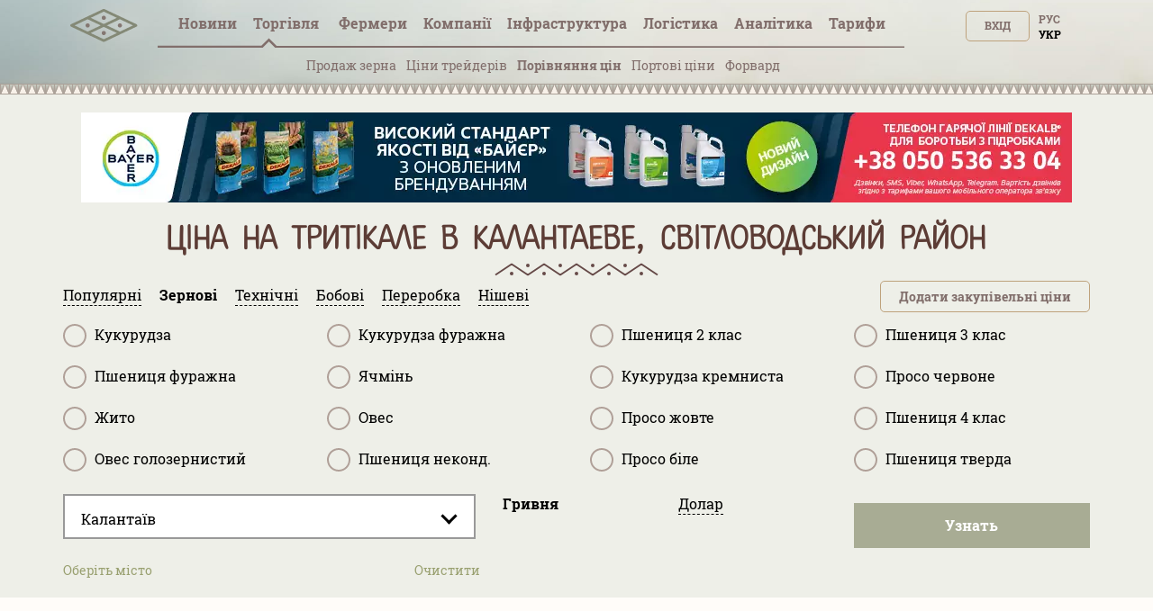

--- FILE ---
content_type: text/html; charset=utf-8
request_url: https://tripoli.land/ua/tritikale/kalantaev
body_size: 27561
content:
<!DOCTYPE html><html lang="uk"><head><link rel="stylesheet" media="all" href="/assets/tripoli/tripoli-872f0889e6d5dafddf06bb6dd0dffe9d65186fe2d122103ecf40068416b33197.css" /><meta content="text/html; charset=utf-8" http-equiv="content-type" /><meta content="#816e6b" name="theme-color" /><meta content="#816e6b" name="msapplication-navbutton-color" /><meta content="yes" name="apple-mobile-web-app-capable" /><meta content="black-translucent" name="apple-mobile-web-app-status-bar-style" /><meta name="csrf-param" content="authenticity_token" />
<meta name="csrf-token" content="Gi1BFGjGRh9n6vSbzwGO/wByP+LmlQE5ch3p7amMuD+LxdRlDk2nhTQOHXoU7qJvD+8maI0o3siE3mG3hhzSBg==" /><title> Закупівельна ціна на тритікале в Калантаеве, Світловодський район – - грн за тону</title>
<meta name="description" content="Найвищі закупівельні ціни на тритікале в Калантаеве, Світловодський район від зернотрейдерів та переработчиків" />
<meta name="keywords" content="тритікале ціна в калантаеве, світловодський район, тритікале закупівельні ціни в калантаеве, світловодський район, тритікале куплю в калантаеве, світловодський район, тритікале валютні ціни в калантаеве, світловодський район, тритікале купити з пдв в" />
<link rel="canonical" href="https://tripoli.land/tritikale" /><meta content="width=device-width, initial-scale=1.0" name="viewport" /><meta content="a5370dfb2c039f02d1ea" name="wot-verification" /><meta content="IE=edge" http-equiv="X-UA-Compatible" /><meta content="width=device-width, initial-scale=1, viewport-fit=cover" name="viewport" /><meta content="yes" name="mobile-web-app-capable" /><meta content="yes" name="apple-mobile-web-app-capable" /><meta content="black-translucent" name="apple-mobile-web-app-status-bar-style" /><link href="/manifest.json" rel="manifest" /><link href="https://tripoli.land/tritikale/kalantaev" hreflang="ru" rel="alternate" /><link href="https://tripoli.land/ua/tritikale/kalantaev" hreflang="uk" rel="alternate" /><link href="https://tripoli.land/tritikale/kalantaev" hreflang="x-default" rel="alternate" /><link href="https://tripoli.land/ua/news/rss" rel="alternate" title="RSS — Новини" type="application/rss+xml" /><!-- Google Tag Manager -->
<script>(function(w,d,s,l,i){w[l]=w[l]||[];w[l].push({'gtm.start':
        new Date().getTime(),event:'gtm.js'});var f=d.getElementsByTagName(s)[0],
    j=d.createElement(s),dl=l!='dataLayer'?'&l='+l:'';j.async=true;j.src=
    'https://www.googletagmanager.com/gtm.js?id='+i+dl;f.parentNode.insertBefore(j,f);
})(window,document,'script','dataLayer','GTM-M9HK5VJ');</script>
<!-- End Google Tag Manager -->
</head><body class=" production" data-locale="ua"><!-- Google Tag Manager (noscript) -->
<noscript><iframe src="ns"
                  height="0" width="0" style="display:none;visibility:hidden"></iframe></noscript>
<!-- End Google Tag Manager (noscript) -->
<header>
  <div class="header ">
    <div id="header-container" class="container">
      <div class="row">
        <div id="logo" class="col-xs-12 col-sm-4 col-sm-push-4 col-md-6 col-md-offset-3 col-md-push-0 col-lg-1 col-lg-offset-0 text-center col-lg-left">
          <a href="/ua" class="display-inline-flex-mobile header-logo">
            <svg id="main-pic" width="75" height="45" viewBox="0 0 90 35" fill="none" xmlns="http://www.w3.org/2000/svg">
              <path d="M89.3518 22.0263C89.3259 22.7406 88.9952 23.2727 88.34 23.5862C87.1438 24.1587 85.9441 24.7234 84.7454 25.2902C71.6989 31.4585 58.6519 37.6249 45.6086 43.7994C44.9741 44.0999 44.3867 44.1073 43.7507 43.8062C29.5644 37.0915 15.3742 30.3843 1.18549 23.6748C1.04636 23.6091 0.903847 23.545 0.777063 23.4592C0.24093 23.0965 -0.0271358 22.5866 0.0021695 21.9361C0.0327087 21.2587 0.36247 20.759 0.964925 20.462C1.76696 20.0667 2.57918 19.6919 3.38739 19.3097C16.833 12.9524 30.2798 6.59703 43.7223 0.232975C44.3673 -0.0724504 44.9605 -0.0805042 45.6083 0.22616C59.8038 6.94644 74.0033 13.6581 88.2018 20.3715C88.2854 20.4112 88.3706 20.4483 88.4505 20.4945C89.035 20.83 89.3312 21.3383 89.3518 22.0263ZM48.7477 22.0114C48.859 22.0712 48.9361 22.117 49.017 22.1554C54.6482 24.8185 60.2798 27.4802 65.9091 30.1476C66.0831 30.23 66.2186 30.2337 66.395 30.1498C72.0145 27.4861 77.6371 24.8287 83.2591 22.1697C83.3492 22.1272 83.4359 22.0777 83.5596 22.0126C83.4349 21.947 83.3495 21.8971 83.2604 21.855C77.6569 19.2053 72.0528 16.5577 66.4521 13.9021C66.234 13.7987 66.0662 13.803 65.8512 13.9046C60.2501 16.5593 54.6457 19.2068 49.042 21.8562C48.9534 21.8986 48.868 21.9479 48.7477 22.0114ZM27.2487 11.85C27.3924 11.9243 27.48 11.9733 27.5704 12.016C33.1832 14.6707 38.7965 17.3238 44.4065 19.9837C44.6042 20.0776 44.7569 20.0698 44.95 19.9784C50.5513 17.3238 56.1554 14.675 61.7589 12.0244C61.8579 11.9776 61.9526 11.9218 62.0831 11.8524C61.9468 11.784 61.8493 11.7326 61.7497 11.6855C56.165 9.04415 50.5791 6.40498 44.9978 3.75682C44.7581 3.64314 44.5746 3.64965 44.3395 3.76116C39.213 6.19372 34.0827 8.61823 28.953 11.0443C28.4052 11.3036 27.8573 11.5622 27.2487 11.85ZM27.2595 32.1657C27.3795 32.2301 27.4489 32.2716 27.5214 32.3057C33.1622 34.9728 38.8036 37.6386 44.4426 40.31C44.6076 40.388 44.7347 40.3899 44.9003 40.3115C50.5393 37.6404 56.1807 34.9743 61.8212 32.3069C61.9011 32.2692 61.9761 32.2208 62.0794 32.1632C61.9532 32.0988 61.8632 32.0502 61.7706 32.0065C56.1857 29.3654 50.6001 26.7266 45.0179 24.0797C44.7736 23.9638 44.5801 23.9582 44.3318 24.076C38.7502 26.7241 33.164 29.3633 27.5791 32.0046C27.4868 32.0483 27.3964 32.0966 27.2595 32.1657ZM5.77223 22.0067C5.91073 22.0795 5.98909 22.1245 6.07052 22.1629C11.7015 24.8256 17.333 27.4874 22.9621 30.1541C23.1268 30.2322 23.2545 30.234 23.4199 30.1557C29.0678 27.4805 34.7181 24.8107 40.3679 22.139C40.4385 22.1056 40.503 22.0591 40.5943 22.0043C40.4737 21.9429 40.3842 21.8946 40.2923 21.8512C34.6888 19.2025 29.0847 16.5549 23.4837 13.9009C23.2795 13.8043 23.1225 13.7943 22.9115 13.8944C17.5715 16.427 12.2271 18.9513 6.88398 21.4774C6.53139 21.644 6.17973 21.8125 5.77223 22.0067Z" fill="#848976"/>
              <path d="M66.1551 24.812C64.617 24.812 63.3686 23.5646 63.3643 22.0232C63.36 20.4657 64.6136 19.2109 66.1668 19.2174C67.7042 19.2239 68.9514 20.4812 68.9471 22.0195C68.9428 23.5559 67.687 24.812 66.1551 24.812Z" fill="#7D6E68" fill-opacity="0.9"/>
              <path d="M47.4541 11.8667C47.4514 13.4146 46.2138 14.6548 44.6708 14.6555C43.1327 14.6561 41.8889 13.4081 41.8877 11.8633C41.8865 10.2999 43.1336 9.05807 44.6896 9.0593C46.289 9.06085 47.501 10.4346 47.4541 11.8667Z" fill="#7D6E68" fill-opacity="0.9"/>
              <path d="M47.4542 32.1809C47.4511 33.7278 46.2098 34.9697 44.6689 34.9681C43.1299 34.9663 41.888 33.7185 41.8877 32.1738C41.8874 30.6101 43.1339 29.3707 44.6914 29.372C46.2869 29.3735 47.5014 30.7442 47.4542 32.1809Z" fill="#7D6E68" fill-opacity="0.9"/>
              <path d="M23.207 19.2174C24.7608 19.2251 25.9907 20.4818 25.9802 22.0514C25.97 23.5841 24.7065 24.8216 23.1623 24.8117C21.635 24.8021 20.3832 23.524 20.3996 21.991C20.4156 20.4474 21.6686 19.2096 23.207 19.2174Z" fill="#7D6E68" fill-opacity="0.9"/>
            </svg>
            <svg id="main-sign" class="hidden-from-1025" width="108" height="35" viewBox="0 0 108 29" fill="none" xmlns="http://www.w3.org/2000/svg">
              <path d="M70.366 28.0789C70.0551 28.0242 69.7428 27.977 69.4338 27.9138C67.6418 27.5474 66.3015 26.5654 65.3779 25.026C64.7985 24.0594 64.4682 23.0049 64.2677 21.9075C63.9048 19.9203 63.8654 17.9225 64.0964 15.9205C64.2353 14.7163 64.4984 13.5381 65.0089 12.425C65.6487 11.0294 66.612 9.92684 68.0266 9.23995C68.9255 8.80369 69.8863 8.6229 70.8832 8.60023C71.8751 8.57756 72.8535 8.65888 73.7894 9.00716C75.3783 9.59851 76.479 10.7014 77.21 12.1852C77.6832 13.1457 77.9546 14.1649 78.1234 15.213C78.3794 16.8018 78.4306 18.3996 78.2999 20.0016C78.1832 21.4334 77.9152 22.8344 77.3231 24.1595C76.9621 24.9676 76.5031 25.7141 75.8678 26.3477C74.9726 27.2414 73.8775 27.7475 72.6305 27.9601C72.389 28.0012 72.1471 28.0396 71.9056 28.0789C71.3924 28.0789 70.8792 28.0789 70.366 28.0789ZM74.4314 18.0936C74.4191 17.2274 74.4024 16.1802 74.2465 15.1417C74.1443 14.4611 73.9684 13.7993 73.6086 13.2001C73.1791 12.4848 72.5692 12.0059 71.7106 11.9056C71.3668 11.8654 71.0107 11.8587 70.6675 11.8986C69.7304 12.0072 69.0469 12.4882 68.6498 13.3359C68.5475 13.5545 68.4634 13.783 68.3913 14.0134C68.1156 14.8944 68.0026 15.802 67.9465 16.7183C67.8507 18.2898 67.8658 19.8583 68.0891 21.4195C68.1877 22.1097 68.3621 22.783 68.7065 23.4007C69.1605 24.2154 69.8373 24.7185 70.8009 24.7929C72.3098 24.9093 73.27 24.3609 73.818 23.0699C74.0401 22.5463 74.1692 21.9982 74.2469 21.438C74.3926 20.3883 74.4329 19.3325 74.4314 18.0936Z" fill="#848976"/>
              <path d="M0.518799 8.97938C0.723656 8.97606 0.928514 8.97001 1.13337 8.96971C5.79303 8.9691 10.453 8.96941 15.1127 8.96941C15.243 8.96941 15.3736 8.96941 15.5202 8.96941C15.5202 11.0349 15.5202 13.0656 15.5202 15.0955C15.2987 15.1647 13.2668 15.1904 12.5407 15.1299C12.5167 14.7886 12.5333 14.4397 12.5305 14.092C12.5275 13.7395 12.5299 13.387 12.5299 13.0345C12.5299 12.6829 12.5299 12.3313 12.5299 11.9854C12.3075 11.9108 10.3966 11.8896 9.96319 11.9546C9.96319 16.2056 9.96319 20.46 9.96319 24.7455C10.9727 24.7455 11.9736 24.7455 13.016 24.7455C13.029 25.7368 13.0194 26.6979 13.0225 27.653C12.7828 27.7173 3.54699 27.7349 3.11695 27.6747C3.11695 26.7169 3.11695 25.7562 3.11695 24.7621C4.13199 24.7621 5.14242 24.7621 6.17441 24.7621C6.17441 20.4751 6.17441 16.221 6.17441 11.9446C5.32694 11.9446 4.48164 11.9446 3.60244 11.9446C3.60244 12.9994 3.60244 14.0518 3.60244 15.1209C3.49308 15.1324 3.41514 15.1475 3.3369 15.1478C2.50545 15.1496 1.67401 15.1511 0.842874 15.146C0.734746 15.1454 0.627235 15.1051 0.519415 15.0834C0.518799 13.049 0.518799 11.014 0.518799 8.97938Z" fill="#848976"/>
              <path d="M108 27.656C107.901 27.6729 107.802 27.704 107.702 27.7043C103.414 27.7067 99.1249 27.7064 94.8365 27.7058C94.7656 27.7058 94.6951 27.6989 94.6279 27.6953C94.5604 27.4767 94.5413 24.8924 94.607 24.4392C96.1842 24.4392 97.7679 24.4392 99.3692 24.4392C99.3692 20.359 99.3692 16.3172 99.3692 12.2391C97.775 12.2391 96.1913 12.2391 94.5903 12.2391C94.5903 11.1404 94.5903 10.078 94.5903 8.99084C94.6815 8.98358 94.7696 8.97028 94.8577 8.97028C99.1465 8.96938 103.435 8.96938 107.724 8.96968C107.816 8.96968 107.908 8.97603 108 8.97905C108 10.0469 108 11.1147 108 12.1825C107.881 12.201 107.763 12.2351 107.644 12.2354C106.259 12.2391 104.875 12.2378 103.49 12.2378C103.382 12.2378 103.273 12.2378 103.159 12.2378C103.159 16.3214 103.159 20.3608 103.159 24.434C103.289 24.434 103.399 24.434 103.509 24.434C104.874 24.434 106.237 24.4334 107.601 24.435C107.734 24.435 107.867 24.4461 108 24.4522C108 25.5203 108 26.5881 108 27.656Z" fill="#848976"/>
              <path d="M21.6626 27.6901C20.4072 27.6901 19.191 27.6901 17.9532 27.6901C17.9532 21.5175 17.9532 15.3588 17.9532 9.17709C18.0189 9.15713 18.0925 9.12539 18.1695 9.11269C19.3142 8.92676 20.4661 8.80008 21.625 8.74869C22.5473 8.70787 23.4699 8.6592 24.3935 8.73599C25.6171 8.83788 26.8173 9.03076 27.9223 9.59611C29.6079 10.4587 30.4859 11.8312 30.5734 13.6884C30.6159 14.5878 30.5509 15.4785 30.274 16.3462C29.9376 17.3995 29.3369 18.2644 28.4139 18.9039C28.113 19.1122 27.8037 19.309 27.4645 19.5333C28.9866 22.2394 30.509 24.9462 32.0515 27.6886C30.587 27.6886 29.1764 27.6886 27.7427 27.6886C27.6952 27.6033 27.6395 27.5084 27.5883 27.4111C26.4097 25.1651 25.2289 22.9203 24.0583 20.6704C23.9474 20.4572 23.83 20.3547 23.571 20.3659C23.0485 20.3883 22.5245 20.3726 22.0008 20.3726C21.901 20.3726 21.8012 20.3726 21.6622 20.3726C21.6626 22.832 21.6626 25.253 21.6626 27.6901ZM21.6826 12.0927C21.6826 13.9185 21.6826 15.7059 21.6826 17.4968C21.7383 17.5104 21.7772 17.5286 21.8157 17.5283C22.4823 17.5189 23.1505 17.531 23.8149 17.4884C24.3922 17.4512 24.9387 17.2734 25.443 16.9811C25.9926 16.6624 26.3426 16.2008 26.5151 15.6012C26.6568 15.1088 26.6873 14.6054 26.6216 14.1041C26.4966 13.1506 25.9732 12.4876 25.0345 12.1777C24.7558 12.0858 24.4569 12.015 24.1649 12.0051C23.5303 11.9833 22.8939 12.0008 22.2586 12.015C22.0683 12.0193 21.8788 12.0649 21.6826 12.0927Z" fill="#848976"/>
              <path d="M49.1788 9.14415C49.6576 9.07159 50.1212 8.98996 50.5879 8.93282C51.9128 8.77107 53.2443 8.68007 54.5794 8.70002C55.8322 8.71877 57.0823 8.80373 58.2927 9.15926C59.6986 9.57224 60.8443 10.3365 61.6277 11.5821C62.0682 12.2826 62.2956 13.0484 62.3818 13.8589C62.4881 14.8569 62.4872 15.8543 62.205 16.8263C61.6662 18.6823 60.4472 19.9554 58.6525 20.7064C57.5718 21.1587 56.4289 21.347 55.2614 21.3579C54.5138 21.3648 53.7655 21.3062 53.0175 21.2781C52.9883 21.2769 52.9587 21.2859 52.8992 21.2944C52.8992 23.4158 52.8992 25.537 52.8992 27.6493C52.6516 27.7189 49.5309 27.7313 49.1788 27.6693C49.1788 21.5133 49.1788 15.354 49.1788 9.14415ZM52.9079 18.0574C53.0077 18.0773 53.0859 18.1045 53.1648 18.107C53.7994 18.1257 54.4355 18.1701 55.0689 18.1472C55.6939 18.1245 56.3125 18.0175 56.887 17.7448C57.7302 17.3442 58.2406 16.6924 58.4224 15.792C58.5231 15.2938 58.5339 14.7916 58.4698 14.2895C58.3993 13.7335 58.1611 13.251 57.7641 12.8455C57.3765 12.4495 56.9024 12.2016 56.3673 12.0607C55.4718 11.8249 54.5603 11.8442 53.6475 11.9092C53.4041 11.9265 53.1626 11.9655 52.9075 11.996C52.9079 14.0231 52.9079 16.0233 52.9079 18.0574Z" fill="#848976"/>
              <path d="M41.9114 12.2342C41.9114 16.3159 41.9114 20.3517 41.9114 24.4325C42.4496 24.4361 42.9791 24.4337 43.5086 24.434C44.0422 24.4343 44.5761 24.434 45.1096 24.434C45.6416 24.434 46.174 24.434 46.7244 24.434C46.7244 25.5348 46.7244 26.6065 46.7244 27.6922C42.2641 27.6922 37.8241 27.6922 33.3865 27.6922C33.3175 27.4742 33.2975 24.8863 33.3647 24.437C34.9422 24.437 36.5266 24.437 38.1288 24.437C38.1288 20.3562 38.1288 16.3144 38.1288 12.2448C36.5364 12.2448 34.9601 12.2448 33.3933 12.2448C33.3181 12.009 33.2966 9.43677 33.3603 8.98902C37.8065 8.98902 42.2555 8.98902 46.7248 8.98902C46.7248 10.0656 46.7248 11.1374 46.7248 12.2342C45.1195 12.2342 43.5324 12.2342 41.9114 12.2342Z" fill="#848976"/>
              <path d="M92.6908 20.0908C92.6908 22.6319 92.6908 25.1466 92.6908 27.7061C88.5157 27.7061 84.3554 27.7061 80.1748 27.7061C80.1748 21.4564 80.1748 15.2363 80.1748 8.99298C81.3999 8.99298 82.6257 8.99298 83.8881 8.99298C83.9094 10.0139 83.8946 11.0373 83.8974 12.0604C83.9001 13.0877 83.898 14.1153 83.898 15.1426C83.898 16.1702 83.898 17.1975 83.898 18.2252C83.898 19.2525 83.898 20.2801 83.898 21.3074C83.898 22.3335 83.898 23.3599 83.898 24.3787C84.137 24.4446 88.7985 24.4667 89.2998 24.4065C89.3413 23.6927 89.3118 22.9717 89.3173 22.2519C89.3229 21.5384 89.3185 20.8246 89.3185 20.0905C90.45 20.0908 91.5532 20.0908 92.6908 20.0908Z" fill="#848976"/>
              <path d="M40.0091 5.85363C38.6112 5.85847 37.4775 4.76102 37.4701 3.3954C37.4624 2.00923 38.5884 0.887893 39.9906 0.88487C41.3975 0.882149 42.5318 1.99472 42.5306 3.37666C42.5293 4.7459 41.4065 5.84879 40.0091 5.85363Z" fill="#848976"/>
              <path d="M101.236 5.8471C99.8432 5.84408 98.7083 4.72486 98.7151 3.36105C98.7219 1.99755 99.8635 0.887704 101.257 0.891029C102.65 0.894355 103.776 2.00995 103.771 3.38131C103.766 4.75509 102.64 5.85012 101.236 5.8471Z" fill="#848976"/>
            </svg>
          </a>
        </div>        <div id="user-menu" class="col-xs-6 col-xs-push-6 col-sm-4 col-sm-push-4 col-md-3 col-md-push-0 col-lg-2 col-lg-push-8 text-right">
          <span class="up50px-xs flex-end hidden-up-to-896"><div class="nouser text-uppercase text-right no-user-buttons"><a class="top-button" href="/ua/users/sign_in?sign_in_source=%2Fua%2Ftritikale%2Fkalantaev">Вхід</a><div class="locale-links"><a href=/ua/tritikale/kalantaev  style='color:black;cursor: auto;text-decoration: none;'>Укр</a><a hreflang="ru" rel="alternate" href="/tritikale/kalantaev">Рус</a></div><a href="/ua/users/sign_up?page=traders&amp;reg_source=%2Fua%2Ftritikale%2Fkalantaev" id="new_user_registration_path_link" style="display: none;">Регистрация</a></div></span>
        </div>
        
<div class="callmenu" id="call-menu-title">
  <div class="burger-menu">
  <div class="burger-click-region">
    <span class="burger-menu-piece"></span>
    <span class="burger-menu-piece"></span>
    <span class="burger-menu-piece"></span>
  </div>
  <span class="burger-menu-txt"></span>
</div>
</div>
<div id="header-menu" class="col-xs-6 col-xs-pull-6 col-sm-4 col-sm-pull-8 col-md-12 col-md-pull-0 col-lg-8 col-lg-pull-2 text-center col-md-left">
  <ul class="top-menu">
    <li class='user-menu-header-xs'>
      <div><div class="nouser text-uppercase text-right no-user-buttons"><a class="top-button" href="/ua/users/sign_in?sign_in_source=%2Fua%2Ftritikale%2Fkalantaev">Вхід</a><div class="locale-links"><a href=/ua/tritikale/kalantaev  style='color:black;cursor: auto;text-decoration: none;'>Укр</a><a hreflang="ru" rel="alternate" href="/tritikale/kalantaev">Рус</a></div><a href="/ua/users/sign_up?page=traders&amp;reg_source=%2Fua%2Ftritikale%2Fkalantaev" id="new_user_registration_path_link" style="display: none;">Регистрация</a></div></div>
    </li>
    <li><a class=" under " href="/ua/news">Новини</a></li>
    <li><a  class="active has-arrow" href="#" data-action="submenu" data-id="x01">Торгівля<span class="badge interested">&nbsp;</span></a>
      <div class="submenu"></div>
    </li>
    <li>
      <a class="has-arrow   " href="#" data-action="submenu" data-id="x05">
        Фермери
      </a>
      <div class="submenu"></div>
    </li>
    <li><a class="  has-arrow" href="#" data-action="submenu" data-id="x02">Компанії</a>
      <div class="submenu"></div>
    </li>
    <li>
      <a class="has-arrow " href="#" data-action="submenu" data-id="x06">
        Інфраструктура
      </a>
      <div class="submenu"></div>
    </li>
    <li><a class=" under " href="/ua/logistics">Логістика</a></li>
    <li>
      <a class=" has-arrow " href="#" data-action="submenu" data-id="x077">
        Аналітика
      </a>
      <div class="submenu"></div>
    </li>
    <li>
      <a class=" has-arrow" href="#" data-action="submenu" data-id="x03">
        Тарифи  
      </a>
      <div class="submenu"></div>
    </li>
  </ul>
</div>
<div class="clearfix"></div>
<div class="col-xs-12 text-center mt-minus10 get-it-to-top ">
  <div class="top-submenu  active" id="x01">
    <div class="line-arrow" id="trader-line-arrow"></div>
    <ul>
      <li><a  class="" href="/ua/kupit-zerno" >Продаж зерна</a></li>
      <li><a  class="" href="/ua/traders" >Ціни трейдерів</a></li>
      <li><a class="active" href="/ua/sravnenye-tsen-treyderov" >Порівняння цін</a></li>
      <li><a class="" href="/ua/portovyye-tseny" >Портові ціни</a></li>
      <li><a class="" href="/ua/forvardnyye-kontrakty" >Форвард</a><span class="badge interested">&nbsp;</span></li>
    </ul>
  </div>


  <div class="top-submenu     " id="x05">
    <div class="line-arrow" id="farmers-line-arrow"></div>
    <ul class="catalog-submenu">
      <li><a class=""  href="/ua/farmers" >Довідник</a></li>
      <li><a class="" href="/ua/farmers/obnovlenie-fermerov">Оновлення </a></li>
      <li><a class="" href="/ua/buy-sms" >Розсилка СМС</a></li>
    </ul>
  </div>

  <div class="top-submenu  " id="x02">
    <div class="line-arrow" id="company-line-arrow"></div>
    <ul>

      <li><a class="" href="/ua/agrokholdingi-ukrainy" >Агрохолдинги</a></li>
      <li><a class="" href="/ua/companies" >Підприємства АПК</a></li>
        <li><a class="" href="/ua/companies/pererabotka" >Переробка</a></li>
        <li><a class="" href="/ua/companies/zakupka-i-realizatsiya" >Закупівлі та продаж</a></li>
        <li><a class="" href="/ua/companies/perevozki" >Логістика</a></li>
        <li><a class="" href="/ua/companies/uslugi" >Послуги</a></li>
    </ul>
  </div>


  <div class="top-submenu  " id="x077">
    <div class="line-arrow" id="analytics-line-arrow"></div>
    <ul>

      <li><a class="" href="/ua/analytics" >  Історія цін в Україні</a></li>
      <li><a class="" href="/ua/port-analytics" >Історія цін в портах</a></li>
    </ul>
  </div>


  <div class="top-submenu " id="x06">
    <div class="line-arrow" id="infrostructura-line-arrow"></div>
    <ul>
      <li><a class="" href="/ua/elevators" >Елеватори</a></li>
          <li>
            <a href="/ua/infrostructura/porty/">Порти</a>
          </li>
          <li>
            <a href="/ua/infrostructura/maslozavody-mezy/">Маслозаводи (ОЕЗи)</a>
          </li>
    </ul>
  </div>


  <div class="top-submenu  " id="x03">
    <div class="line-arrow" id="tariffs-line-arrow"></div>
    <ul>
          <li>
            <a href="/ua/prices">Фермери</a>
          </li>
          <li>
            <a href="/ua/prices/traders">Трейдери</a>
          </li>
          <li>
            <a href="/ua/prices/analytics">Аналітика</a>
          </li>
          <li>
            <a href="/ua/prices/logistics">Логістика</a>
          </li>
          <li>
            <a href="/ua/farmers_emails">Email фермерів</a>
          </li>
          <li>
            <a href="/ua/buy_sms">SMS розсилка</a>
          </li>
          <li>
            <a href="/ua/banners">Банери</a>
          </li>
    </ul>
  </div>
</div>

      <div class="clearfix"></div>
    </div>
  </div>
  </div>
  <div class="beige-bg">
    <div class="headerline"></div>
  </div>
</header>

<content class="traders-content"><div class="headfilter"><div class="container static-banner"><noindex><div class="clearfix banner-item text-center"><a href="/ua/banner/7b6ef48a-4b19-4844-a441-d25637baf201" rel="nofollow" target="_blank"><img alt="Декалб Баер (Баєр, Bayer)" class="img-banner-static" src="/uploads/banner/item/image/508/webp_TripoliLand%20New%20Pack_1100x100.jpg.webp" /></a></div></noindex></div><div class="container maincontent"><div class="row"></div><h1 class="fixed-h">Ціна на тритікале в Калантаеве, Світловодський район</h1><div class="row"><div class="filter-hidings-container" id="tradersFilter"><div id="filter-body"><meta angular-load="extended-city-selector" /><script rid-settings="regions" type="application/json">[{"id":2,"slug":"vinnitskaya","is_active":true,"name":"Вінницька","districts":[{"id":22,"slug":"barskiy","is_active":true,"name":"Барський"},{"id":23,"slug":"bershadskiy","is_active":true,"name":"Бершадський"},{"id":25,"slug":"vinnitskiy","is_active":true,"name":"Вінницький"},{"id":26,"slug":"gaysinskiy","is_active":true,"name":"Гайсинський"},{"id":27,"slug":"zhmerinskiy","is_active":true,"name":"Жмеринський"},{"id":28,"slug":"ilinetskiy","is_active":true,"name":"Іллінецький"},{"id":30,"slug":"kazatinskiy","is_active":true,"name":"Козятинський"},{"id":29,"slug":"kalinovskiy","is_active":true,"name":"Калинівський"},{"id":31,"slug":"kryzhopolskiy","is_active":true,"name":"Крижопільський"},{"id":32,"slug":"lipovetskiy","is_active":true,"name":"Липовецький"},{"id":33,"slug":"litinskiy","is_active":true,"name":"Літинський"},{"id":34,"slug":"mogilyov-podolskiy","is_active":true,"name":"Могилів-Подільський"},{"id":35,"slug":"murovanokurilovetskiy","is_active":true,"name":"Мурованокуриловецький"},{"id":36,"slug":"nemirovskiy","is_active":true,"name":"Немирівський"},{"id":37,"slug":"oratovskiy","is_active":true,"name":"Оратівський"},{"id":38,"slug":"peschanskiy","is_active":true,"name":"Піщанський"},{"id":39,"slug":"pogrebischenskiy","is_active":true,"name":"Погребищенський"},{"id":40,"slug":"teplitskiy","is_active":true,"name":"Теплицький"},{"id":42,"slug":"tomashpolskiy","is_active":true,"name":"Томашпільський"},{"id":43,"slug":"trostyanetskiy","is_active":true,"name":"Тростянецький"},{"id":44,"slug":"tulchinskiy","is_active":true,"name":"Тульчинський"},{"id":41,"slug":"tyvrovskiy","is_active":true,"name":"Тиврівський"},{"id":45,"slug":"hmelnikskiy","is_active":true,"name":"Хмільницький"},{"id":46,"slug":"chernevetskiy","is_active":true,"name":"Чернівецький"},{"id":47,"slug":"chechelnitskiy","is_active":true,"name":"Чечельницький"},{"id":48,"slug":"shargorodskiy","is_active":true,"name":"Шаргородський"},{"id":49,"slug":"yampolskiy","is_active":true,"name":"Ямпільський"}]},{"id":3,"slug":"volynskaya","is_active":true,"name":"Волинська","districts":[{"id":51,"slug":"vladimir-volynskiy","is_active":true,"name":"Володимир-Волинський"},{"id":52,"slug":"gorohovskiy","is_active":true,"name":"Горохівський"},{"id":53,"slug":"ivanichevskiy","is_active":true,"name":"Іваничівський"},{"id":54,"slug":"kamen-kashirskiy","is_active":true,"name":"Камінь-Каширський"},{"id":55,"slug":"kivertsovskiy","is_active":true,"name":"Ківерцівський"},{"id":56,"slug":"kovelskiy","is_active":true,"name":"Ковельський"},{"id":57,"slug":"lokachinskiy","is_active":true,"name":"Локачинський"},{"id":58,"slug":"lutskiy","is_active":true,"name":"Луцький"},{"id":59,"slug":"lyubeshovskiy","is_active":true,"name":"Любешівський"},{"id":60,"slug":"lyubomlskiy","is_active":true,"name":"Любомльський"},{"id":61,"slug":"manevichskiy","is_active":true,"name":"Маневицький"},{"id":62,"slug":"novovolynskiy","is_active":false,"name":"Нововолинський"},{"id":63,"slug":"ratnovskiy","is_active":true,"name":"Ратнівський"},{"id":64,"slug":"rozhischenskiy","is_active":true,"name":"Рожищенський"},{"id":65,"slug":"starovyzhevskiy","is_active":true,"name":"Старовижівський"},{"id":66,"slug":"turiyskiy","is_active":true,"name":"Турійський"},{"id":67,"slug":"shatskiy","is_active":true,"name":"Шацький"}]},{"id":4,"slug":"dnepropetrovskaya","is_active":true,"name":"Дніпропетровська","districts":[{"id":68,"slug":"apostolovskiy","is_active":true,"name":"Апостолівський"},{"id":69,"slug":"vasilkovskiy","is_active":true,"name":"Васильківський"},{"id":70,"slug":"verhnedneporovskiy","is_active":true,"name":"Верхньодніпровський"},{"id":71,"slug":"volnogorsk","is_active":false,"name":"Вільногірськ"},{"id":74,"slug":"dnepropetrovskiy","is_active":true,"name":"Дніпровський"},{"id":75,"slug":"zhovtovodskiy","is_active":false,"name":"Жовтоводський"},{"id":72,"slug":"dneprodzerzhinskiy","is_active":false,"name":"Каменське"},{"id":76,"slug":"krivoy-rog","is_active":false,"name":"Кривий ріг"},{"id":77,"slug":"krivorozhskiy","is_active":true,"name":"Криворізький"},{"id":78,"slug":"krinichanskiy","is_active":true,"name":"Криничанський"},{"id":79,"slug":"magdalinovskiy","is_active":true,"name":"Магдалинівський"},{"id":80,"slug":"marganetskiy","is_active":false,"name":"Марганецький"},{"id":81,"slug":"mezhevskiy","is_active":true,"name":"Межівський"},{"id":82,"slug":"nikopolskiy","is_active":true,"name":"Нікопольський"},{"id":83,"slug":"novomoskovskiy","is_active":true,"name":"Новомосковський"},{"id":85,"slug":"pavlogradskiy","is_active":true,"name":"Павлоградський"},{"id":86,"slug":"pevomaysk","is_active":false,"name":"Первомайск"},{"id":87,"slug":"petrikovskiy","is_active":true,"name":"Петриківський"},{"id":88,"slug":"petropavlovskiy","is_active":true,"name":"Петропавлівський"},{"id":84,"slug":"ordzhonikidze","is_active":false,"name":"Покровськ"},{"id":89,"slug":"pokrovskiy","is_active":true,"name":"Покровський"},{"id":90,"slug":"pyatihatskiy","is_active":true,"name":"П'ятихатський"},{"id":91,"slug":"sinelnikovskiy","is_active":true,"name":"Синельниківський"},{"id":92,"slug":"solonyanskiy","is_active":true,"name":"Солонянський"},{"id":93,"slug":"sofievskiy","is_active":true,"name":"Софіївський"},{"id":94,"slug":"ternovka","is_active":false,"name":"Тернівка"},{"id":95,"slug":"tomakovskiy","is_active":true,"name":"Томаківський"},{"id":96,"slug":"tsarichanskiy","is_active":true,"name":"Царичанський"},{"id":97,"slug":"shirokovskiy","is_active":true,"name":"Широківський"},{"id":98,"slug":"yurievskiy","is_active":true,"name":"Юр'ївський"}]},{"id":5,"slug":"donetskaya","is_active":true,"name":"Донецька","districts":[{"id":592,"slug":"avdeevskiy","is_active":false,"name":"Авдіївка"},{"id":127,"slug":"aleksandrovskiy","is_active":true,"name":"Олександрівський"},{"id":100,"slug":"amvrosievskiy","is_active":true,"name":"Амвросіївський"},{"id":101,"slug":"artemovskiy","is_active":true,"name":"Бахмутський"},{"id":133,"slug":"telmanovskiy","is_active":true,"name":"Бойківський"},{"id":102,"slug":"velikonovoselkovskiy","is_active":true,"name":"Великоновосілківський"},{"id":103,"slug":"volnovahskiy","is_active":true,"name":"Волноваський"},{"id":106,"slug":"gorlovskiy","is_active":false,"name":"Горлівський"},{"id":107,"slug":"debaltsevo","is_active":false,"name":"Дебальцеве"},{"id":110,"slug":"dobropolskiy","is_active":true,"name":"Добропільський"},{"id":111,"slug":"dokuchaevsk","is_active":false,"name":"Докучаєвськ"},{"id":112,"slug":"donetskiy","is_active":false,"name":"Донецький"},{"id":114,"slug":"druzhkovskiy","is_active":false,"name":"Дружківський"},{"id":115,"slug":"enakievo","is_active":false,"name":"Єнакієве"},{"id":116,"slug":"zhdanovka","is_active":false,"name":"Жданівка"},{"id":118,"slug":"konstantinovskiy","is_active":true,"name":"Костянтинівський"},{"id":119,"slug":"kramatorskiy","is_active":false,"name":"Краматорськ"},{"id":117,"slug":"kirovskoe","is_active":false,"name":"Хрестівка"},{"id":121,"slug":"krasnolimanskiy","is_active":true,"name":"Лиманський"},{"id":122,"slug":"makeevka","is_active":false,"name":"Макіївка"},{"id":128,"slug":"pershotravnevyy","is_active":true,"name":"Мангушський"},{"id":123,"slug":"mariupolskiy","is_active":false,"name":"Маріуполь"},{"id":124,"slug":"marinskiy","is_active":true,"name":"Мар'їнський"},{"id":109,"slug":"dimitrov","is_active":false,"name":"Мирноград"},{"id":104,"slug":"volodarskiy","is_active":true,"name":"Нікольський"},{"id":125,"slug":"novoazovskiy","is_active":true,"name":"Новоазовський"},{"id":126,"slug":"novogrodovka","is_active":false,"name":"Новогродівка"},{"id":120,"slug":"krasnoarmeyskiy","is_active":true,"name":"Покровський"},{"id":129,"slug":"selidovo","is_active":false,"name":"Селидове"},{"id":130,"slug":"slavyanskiy","is_active":true,"name":"Слов'янський"},{"id":131,"slug":"snezhnoe","is_active":false,"name":"Сніжне"},{"id":132,"slug":"starobeshevskiy","is_active":true,"name":"Старобешівський"},{"id":134,"slug":"torezkaya","is_active":false,"name":"Торезький"},{"id":108,"slug":"dzerzhinskiy","is_active":false,"name":"Торецк"},{"id":105,"slug":"ugledar","is_active":false,"name":"Вугледар"},{"id":135,"slug":"hartsizsk","is_active":false,"name":"Харцизськ"},{"id":136,"slug":"shahterskiy","is_active":true,"name":"Шахтарський"},{"id":137,"slug":"yasinovatskiy","is_active":true,"name":"Ясинуватський"}]},{"id":6,"slug":"zhitomirskaya","is_active":true,"name":"Житомирська","districts":[{"id":138,"slug":"andrushevskiy","is_active":true,"name":"Андрушівський"},{"id":139,"slug":"baranovskiy","is_active":true,"name":"Баранівський"},{"id":140,"slug":"berdichevskiy","is_active":true,"name":"Бердичівський"},{"id":141,"slug":"brusilovskiy","is_active":true,"name":"Брусилівський"},{"id":143,"slug":"emelchinskiy","is_active":true,"name":"Ємільчинський"},{"id":145,"slug":"zhitomirskiy","is_active":true,"name":"Житомирський"},{"id":146,"slug":"korostenskiy","is_active":true,"name":"Коростенський"},{"id":147,"slug":"korostyshevskiy","is_active":true,"name":"Коростишівський"},{"id":148,"slug":"luginskiy","is_active":true,"name":"Лугинський"},{"id":149,"slug":"lyubarskiy","is_active":true,"name":"Любарський"},{"id":150,"slug":"malinskiy","is_active":true,"name":"Малинський"},{"id":151,"slug":"narodichskiy","is_active":true,"name":"Народицький"},{"id":152,"slug":"novograd-volynskiy","is_active":true,"name":"Новоград-Волинський"},{"id":153,"slug":"ovruchskiy","is_active":true,"name":"Овруцький"},{"id":154,"slug":"olevskiy","is_active":true,"name":"Олевський"},{"id":155,"slug":"popelnyanskiy","is_active":true,"name":"Попільнянський"},{"id":159,"slug":"chervonoarmeyskiy","is_active":true,"name":"Пулинський"},{"id":156,"slug":"radomyshlskiy","is_active":true,"name":"Радомишльський"},{"id":157,"slug":"romanovskiy","is_active":true,"name":"Романівський"},{"id":158,"slug":"ruzhinskiy","is_active":true,"name":"Ружинський"},{"id":142,"slug":"volodarsko-volynskiy","is_active":true,"name":"Хорошівський"},{"id":160,"slug":"chernyahovskiy","is_active":true,"name":"Черняхівський"},{"id":161,"slug":"chudnovskiy","is_active":true,"name":"Чуднівський"}]},{"id":7,"slug":"zakarpatskaya","is_active":true,"name":"Закарпатська","districts":[{"id":162,"slug":"beregovskiy","is_active":true,"name":"Берегівський"},{"id":163,"slug":"velikobereznyanskiy","is_active":true,"name":"Великоберезнянський"},{"id":164,"slug":"vinogradovskiy","is_active":true,"name":"Виноградівський"},{"id":165,"slug":"volovetskiy","is_active":true,"name":"Воловецький"},{"id":166,"slug":"zakarpatskaya","is_active":true,"name":"Закарпатська"},{"id":167,"slug":"irshavskiy","is_active":true,"name":"Іршавський"},{"id":168,"slug":"mezhgorskiy","is_active":true,"name":"Міжгірський"},{"id":169,"slug":"mukachevskiy","is_active":true,"name":"Мукачівський"},{"id":170,"slug":"perechinskiy","is_active":true,"name":"Перечинський"},{"id":171,"slug":"rahovskiy","is_active":true,"name":"Рахівський"},{"id":172,"slug":"svalyavskiy","is_active":true,"name":"Свалявський"},{"id":173,"slug":"tyachevskiy","is_active":true,"name":"Тячівський"},{"id":174,"slug":"uzhgorodskiy","is_active":true,"name":"Ужгородський"},{"id":175,"slug":"hustskiy","is_active":true,"name":"Хустський"},{"id":176,"slug":"chop","is_active":false,"name":"Чоп"}]},{"id":8,"slug":"zaporozhie","is_active":true,"name":"Запорізька","districts":[{"id":198,"slug":"akimovskiy","is_active":true,"name":"Якимівський"},{"id":187,"slug":"kuybyshevskiy","is_active":true,"name":"Більмацький"},{"id":177,"slug":"berdyanskiy","is_active":true,"name":"Бердянський"},{"id":178,"slug":"vasilievskiy","is_active":true,"name":"Василівський"},{"id":179,"slug":"velikobelozerskiy","is_active":true,"name":"Великобілозерський"},{"id":180,"slug":"veselovskiy","is_active":true,"name":"Веселівський"},{"id":181,"slug":"volnyanskiy","is_active":true,"name":"Вільнянський"},{"id":182,"slug":"gulyaypolskiy","is_active":true,"name":"Гуляйпільський"},{"id":185,"slug":"zaporozhskiy","is_active":true,"name":"Запорізький"},{"id":186,"slug":"kamensko-dneprovskiy","is_active":true,"name":"Кам'янсько-Дніпровський"},{"id":188,"slug":"melitopolskiy","is_active":true,"name":"Мелітопольський"},{"id":189,"slug":"mihaylovskiy","is_active":true,"name":"Михайлівський"},{"id":190,"slug":"novonikolaevskiy","is_active":true,"name":"Новомиколаївський"},{"id":191,"slug":"orehovskiy","is_active":true,"name":"Оріхівський"},{"id":192,"slug":"pologovskiy","is_active":true,"name":"Пологівський"},{"id":193,"slug":"priazovskiy","is_active":true,"name":"Приазовський"},{"id":194,"slug":"primorskiy","is_active":true,"name":"Приморський"},{"id":195,"slug":"rozovskiy","is_active":true,"name":"Розівський"},{"id":196,"slug":"tokmakskiy","is_active":true,"name":"Токмацький"},{"id":197,"slug":"chernigovskiy","is_active":true,"name":"Чернігівський"},{"id":183,"slug":"energodar","is_active":false,"name":"Енергодар"}]},{"id":9,"slug":"ivano-frankovskaya","is_active":true,"name":"Івано-Франківська","districts":[{"id":199,"slug":"bogorodchanskiy","is_active":true,"name":"Богородчанський"},{"id":200,"slug":"bolehovskiy","is_active":false,"name":"Болехівський"},{"id":593,"slug":"burshtinskiy","is_active":false,"name":"Бурштинський"},{"id":201,"slug":"verhovinskiy","is_active":true,"name":"Верховинський"},{"id":202,"slug":"galitskiy","is_active":true,"name":"Галицький"},{"id":203,"slug":"gorodenkovskiy","is_active":true,"name":"Городенківський"},{"id":204,"slug":"dolinskiy","is_active":true,"name":"Долинський"},{"id":205,"slug":"ivano-frankovskiy","is_active":false,"name":"Івано-Франківський"},{"id":207,"slug":"kalushskiy","is_active":true,"name":"Калуський"},{"id":208,"slug":"kolomyyskiy","is_active":true,"name":"Коломийський"},{"id":209,"slug":"kosovskiy","is_active":true,"name":"Косівський"},{"id":210,"slug":"nadvornyanskiy","is_active":true,"name":"Надвірнянський"},{"id":211,"slug":"rogatinskiy","is_active":true,"name":"Рогатинський"},{"id":212,"slug":"rozhnyatovskiy","is_active":true,"name":"Рожнятівський"},{"id":213,"slug":"snyatynskiy","is_active":true,"name":"Снятинський"},{"id":215,"slug":"tlumachskiy","is_active":true,"name":"Тлумацький"},{"id":214,"slug":"tysmenitskiy","is_active":true,"name":"Тисменицький"},{"id":216,"slug":"yaremche","is_active":false,"name":"Яремче"}]},{"id":11,"slug":"kievskaya","is_active":true,"name":"Київська","districts":[{"id":218,"slug":"baryshevskiy","is_active":true,"name":"Баришівський"},{"id":220,"slug":"belotserkovskiy","is_active":true,"name":"Білоцерківський"},{"id":221,"slug":"boguslavskiy","is_active":true,"name":"Богуславський"},{"id":222,"slug":"borispolskiy","is_active":true,"name":"Бориспільський"},{"id":223,"slug":"borodyanskiy","is_active":true,"name":"Бородянський"},{"id":224,"slug":"brovarskoy","is_active":true,"name":"Броварський"},{"id":225,"slug":"bucha","is_active":false,"name":"Буча"},{"id":580,"slug":"vasilkovskiy-kievskaya","is_active":true,"name":"Васильківський"},{"id":581,"slug":"volodarskiy-kievskaya","is_active":true,"name":"Володарський"},{"id":226,"slug":"vyshgorodskiy","is_active":true,"name":"Вишгородський"},{"id":227,"slug":"zgurovskiy","is_active":true,"name":"Згурівський"},{"id":228,"slug":"ivankovskiy","is_active":true,"name":"Іванківський"},{"id":229,"slug":"irpenskiy","is_active":false,"name":"Ірпінський"},{"id":230,"slug":"kagarlytskiy","is_active":true,"name":"Кагарлицький"},{"id":231,"slug":"kievo-svyatoshinskiy","is_active":true,"name":"Києво-Святошинський"},{"id":574,"slug":"kievskiy","is_active":true,"name":"Київський"},{"id":232,"slug":"makarovskiy","is_active":true,"name":"Макарівський"},{"id":233,"slug":"mironovskiy","is_active":true,"name":"Миронівський"},{"id":234,"slug":"obuhovskiy","is_active":true,"name":"Обухівський"},{"id":235,"slug":"pereyaslav-hmelnitskiy","is_active":true,"name":"Переяслав-Хмельницький"},{"id":236,"slug":"polesskiy","is_active":true,"name":"Полісський"},{"id":237,"slug":"rzhischevskiy","is_active":false,"name":"Ржищівський"},{"id":238,"slug":"rokitnyanskiy","is_active":true,"name":"Рокитнянський"},{"id":239,"slug":"skvirskiy","is_active":true,"name":"Сквирський"},{"id":240,"slug":"slavutich","is_active":false,"name":"Славутич"},{"id":241,"slug":"stavischenskiy","is_active":true,"name":"Ставищенський"},{"id":242,"slug":"taraschanskiy","is_active":true,"name":"Таращанський"},{"id":243,"slug":"tetievskiy","is_active":true,"name":"Тетіївський"},{"id":244,"slug":"fastovskiy","is_active":true,"name":"Фастівський"},{"id":245,"slug":"yagotinskiy","is_active":true,"name":"Яготинський"}]},{"id":12,"slug":"kirovogradskaya","is_active":true,"name":"Кіровоградська","districts":[{"id":261,"slug":"aleksandriyskiy","is_active":true,"name":"Олександрійський"},{"id":582,"slug":"aleksandrovskiy-kirovogradskaya","is_active":true,"name":"Олександрівський"},{"id":265,"slug":"ulyanovskiy","is_active":true,"name":"Благовіщенський"},{"id":246,"slug":"bobrinetskiy","is_active":true,"name":"Бобринецький"},{"id":248,"slug":"gayvoronskiy","is_active":true,"name":"Гайворонський"},{"id":249,"slug":"golovanovskiy","is_active":true,"name":"Голованівський"},{"id":250,"slug":"dobrovelichkovskiy","is_active":true,"name":"Добровеличківський"},{"id":584,"slug":"dolinskiy-kirovogradskaya","is_active":true,"name":"Долинський"},{"id":251,"slug":"znamenskiy","is_active":true,"name":"Знам'янський"},{"id":255,"slug":"kompaneevskiy","is_active":true,"name":"Компаніївський"},{"id":254,"slug":"kirovogradskiy","is_active":true,"name":"Кропивницький"},{"id":256,"slug":"maloviskovskiy","is_active":true,"name":"Маловисківський"},{"id":257,"slug":"novgorodkovskiy","is_active":true,"name":"Новгородківський"},{"id":258,"slug":"novoarhangelskiy","is_active":true,"name":"Новоархангельський"},{"id":259,"slug":"novomirgorodskiy","is_active":true,"name":"Новомиргородський"},{"id":260,"slug":"novoukrainskiy","is_active":true,"name":"Новоукраїнський"},{"id":247,"slug":"olshanskiy","is_active":true,"name":"Вільшанський"},{"id":262,"slug":"onufrievskiy","is_active":true,"name":"Онуфріївський"},{"id":263,"slug":"petrovskiy","is_active":true,"name":"Петрівський"},{"id":264,"slug":"svetlovodskiy","is_active":true,"name":"Світловодський"},{"id":266,"slug":"ustinovskiy","is_active":true,"name":"Устинівський"}]},{"id":13,"slug":"luganskaya","is_active":true,"name":"Луганська","districts":[{"id":267,"slug":"alchevsk","is_active":false,"name":"Алчевськ"},{"id":268,"slug":"antratsitovskiy","is_active":true,"name":"Антрацитівський"},{"id":269,"slug":"belovodskiy","is_active":true,"name":"Біловодський"},{"id":270,"slug":"belokurakinskiy","is_active":true,"name":"Білокуракинський"},{"id":271,"slug":"bryanka","is_active":false,"name":"Брянка"},{"id":291,"slug":"sverdlovskiy","is_active":true,"name":"Довжанський"},{"id":272,"slug":"kirovsk","is_active":false,"name":"Кіровськ"},{"id":274,"slug":"krasnodonskiy","is_active":true,"name":"Краснодонський"},{"id":275,"slug":"kremennaya","is_active":false,"name":"Кремінна"},{"id":276,"slug":"kremenskoy","is_active":true,"name":"Кремінський"},{"id":277,"slug":"lisichanskiy","is_active":false,"name":"Лисичанський"},{"id":278,"slug":"luganskiy","is_active":false,"name":"Луганський"},{"id":280,"slug":"lutuginskiy","is_active":true,"name":"Лутугинський"},{"id":281,"slug":"markovskiy","is_active":true,"name":"Марківський"},{"id":282,"slug":"melovskoy","is_active":true,"name":"Міловський"},{"id":283,"slug":"novoaydarskiy","is_active":true,"name":"Новоайдарський"},{"id":284,"slug":"novopskovskiy","is_active":true,"name":"Новопсковський"},{"id":285,"slug":"pervomaysk","is_active":false,"name":"Первомайськ"},{"id":286,"slug":"perevalskiy","is_active":true,"name":"Перевальський"},{"id":287,"slug":"popasnyanskiy","is_active":true,"name":"Попаснянський"},{"id":288,"slug":"rovenki","is_active":false,"name":"Ровеньки"},{"id":289,"slug":"rubezhnoe","is_active":false,"name":"Рубіжне"},{"id":290,"slug":"svatovskiy","is_active":true,"name":"Сватівський"},{"id":292,"slug":"severodonetsk","is_active":false,"name":"Сєвєродонецьк"},{"id":293,"slug":"slavyanoserbskiy","is_active":true,"name":"Слов'яносербський"},{"id":294,"slug":"stanichno-luganskiy","is_active":true,"name":"Станично-Луганський"},{"id":295,"slug":"starobelskiy","is_active":true,"name":"Старобільський"},{"id":296,"slug":"stahanov","is_active":false,"name":"Стаханов"},{"id":297,"slug":"troitskiy","is_active":true,"name":"Троїцький"},{"id":273,"slug":"krasnyy-luch","is_active":false,"name":"Хрустальний"}]},{"id":14,"slug":"lvovskaya","is_active":true,"name":"Львівська","districts":[{"id":299,"slug":"brodovskiy","is_active":true,"name":"Бродівський"},{"id":300,"slug":"busskiy","is_active":true,"name":"Буський"},{"id":301,"slug":"gorodokskiy","is_active":true,"name":"Городоцький"},{"id":302,"slug":"drogobychskiy","is_active":true,"name":"Дрогобицький"},{"id":303,"slug":"zhidachovskiy","is_active":true,"name":"Жидачівський"},{"id":304,"slug":"zholkovskiy","is_active":true,"name":"Жовківський"},{"id":305,"slug":"zolochevskiy","is_active":true,"name":"Золочівський"},{"id":306,"slug":"kamenka-bugskiy","is_active":true,"name":"Кам'янсько-Бузький"},{"id":307,"slug":"lvov","is_active":false,"name":"Львів"},{"id":310,"slug":"mostisskiy","is_active":true,"name":"Мостиський"},{"id":309,"slug":"nikolaevskiy","is_active":true,"name":"Миколаївський"},{"id":311,"slug":"peremyshlyanskiy","is_active":true,"name":"Перемишлянський"},{"id":312,"slug":"pustomytovskiy","is_active":true,"name":"Пустомитівський"},{"id":313,"slug":"radehovskiy","is_active":true,"name":"Радехівський"},{"id":314,"slug":"samborskiy","is_active":true,"name":"Самбірський"},{"id":315,"slug":"skolevskiy","is_active":true,"name":"Сколівський"},{"id":316,"slug":"sokalskiy","is_active":true,"name":"Сокальський"},{"id":317,"slug":"starosamborskiy","is_active":true,"name":"Старосамбірський"},{"id":318,"slug":"stryyskiy","is_active":true,"name":"Стрийський"},{"id":319,"slug":"truskavets","is_active":false,"name":"Трускавець"},{"id":320,"slug":"turkovskiy","is_active":true,"name":"Турківський"},{"id":321,"slug":"chervonograd","is_active":false,"name":"Червоноград"},{"id":322,"slug":"yavorovskiy","is_active":true,"name":"Яворівський"}]},{"id":15,"slug":"nikolaevskaya","is_active":true,"name":"Миколаївська","districts":[{"id":323,"slug":"arbuzinskiy","is_active":true,"name":"Арбузинський"},{"id":324,"slug":"bashtanskiy","is_active":true,"name":"Баштанський"},{"id":325,"slug":"berezanskiy","is_active":true,"name":"Березанський"},{"id":326,"slug":"bereznegovatskiy","is_active":true,"name":"Березнегуватський"},{"id":327,"slug":"bratskiy","is_active":true,"name":"Братський"},{"id":328,"slug":"veselinovskiy","is_active":true,"name":"Веселинівський"},{"id":333,"slug":"zhovtnevyy","is_active":true,"name":"Вітовський"},{"id":329,"slug":"voznesenskiy","is_active":true,"name":"Вознесенський"},{"id":330,"slug":"vradievskiy","is_active":true,"name":"Врадіївський"},{"id":331,"slug":"domanevskiy","is_active":true,"name":"Доманівський"},{"id":332,"slug":"elanetskiy","is_active":true,"name":"Єланецький"},{"id":334,"slug":"kazankovskiy","is_active":true,"name":"Казанківський"},{"id":335,"slug":"krivoozerskiy","is_active":true,"name":"Кривоозерський"},{"id":588,"slug":"nikolaevskiy-nikolaevskaya","is_active":true,"name":"Миколаївський"},{"id":337,"slug":"novobugskiy","is_active":true,"name":"Новобузький"},{"id":338,"slug":"novoodesskiy","is_active":true,"name":"Новоодеський"},{"id":339,"slug":"ochakovskiy","is_active":true,"name":"Очаківський"},{"id":575,"slug":"pervomayskiy-nikolaevskaya","is_active":true,"name":"Первомайський"},{"id":340,"slug":"snigirevskiy","is_active":true,"name":"Снігурівський"},{"id":341,"slug":"yuzhnoukrainsk","is_active":false,"name":"Южноукраїнськ"}]},{"id":16,"slug":"odesskaya","is_active":true,"name":"Одеська","districts":[{"id":342,"slug":"ananievskiy","is_active":true,"name":"Ананьївський"},{"id":343,"slug":"artsizskiy","is_active":true,"name":"Арцизький"},{"id":344,"slug":"baltskiy","is_active":true,"name":"Балтський"},{"id":346,"slug":"belgorod-dnestrovskiy","is_active":true,"name":"Білгород-Дністровський"},{"id":347,"slug":"belyaevskiy","is_active":true,"name":"Біляївський"},{"id":345,"slug":"berezovskiy","is_active":true,"name":"Березівський"},{"id":348,"slug":"bolgradskiy","is_active":true,"name":"Болградський"},{"id":349,"slug":"velikomihaylovskiy","is_active":true,"name":"Великомихайлівський"},{"id":369,"slug":"frunzovskiy","is_active":true,"name":"Захар'ївський"},{"id":350,"slug":"ivanovskiy","is_active":true,"name":"Іванівський"},{"id":351,"slug":"izmailskiy","is_active":true,"name":"Ізмаїльський"},{"id":353,"slug":"kiliyskiy","is_active":true,"name":"Кілійський"},{"id":354,"slug":"kodymskiy","is_active":true,"name":"Кодимський"},{"id":355,"slug":"kominternovskiy","is_active":true,"name":"Лиманський"},{"id":358,"slug":"lyubashevskiy","is_active":true,"name":"Любашівський"},{"id":359,"slug":"nikolaesvkiy","is_active":true,"name":"Миколаївський"},{"id":360,"slug":"ovidiopolskiy","is_active":true,"name":"Овідіопольський"},{"id":361,"slug":"odesskiy","is_active":false,"name":"Одеський"},{"id":357,"slug":"krasnooknyanskiy","is_active":true,"name":"Окнянський"},{"id":356,"slug":"kotovskiy","is_active":true,"name":"Подільський"},{"id":363,"slug":"razdelnyanskiy","is_active":true,"name":"Роздільнянський"},{"id":362,"slug":"reniyskiy","is_active":true,"name":"Ренійський"},{"id":364,"slug":"savranskiy","is_active":true,"name":"Савранський"},{"id":365,"slug":"saratskiy","is_active":true,"name":"Саратський"},{"id":366,"slug":"tarutinskiy","is_active":true,"name":"Тарутинський"},{"id":367,"slug":"tatarbunarskiy","is_active":true,"name":"Татарбунарський"},{"id":368,"slug":"teplodar","is_active":false,"name":"Теплодар"},{"id":352,"slug":"illichevskiy","is_active":false,"name":"Чорноморський"},{"id":370,"slug":"shiryaevskiy","is_active":true,"name":"Ширяївський"},{"id":371,"slug":"yuzhnoe","is_active":false,"name":"Південне"}]},{"id":17,"slug":"poltavskaya","is_active":true,"name":"Полтавська","districts":[{"id":372,"slug":"velikobagachanskiy","is_active":true,"name":"Великобагачанський"},{"id":373,"slug":"gadyatskiy","is_active":true,"name":"Гадяцький"},{"id":374,"slug":"globinskiy","is_active":true,"name":"Глобинський"},{"id":381,"slug":"komsomolskiy","is_active":false,"name":"Горишньоплавненский"},{"id":375,"slug":"grebenkovskiy","is_active":true,"name":"Гребінківський"},{"id":376,"slug":"dikanskiy","is_active":true,"name":"Диканський"},{"id":377,"slug":"zenkovskiy","is_active":true,"name":"Зіньківський"},{"id":378,"slug":"karlovskiy","is_active":true,"name":"Карлівський"},{"id":379,"slug":"kobelyatskiy","is_active":true,"name":"Кобеляцький"},{"id":380,"slug":"kozelschinskiy","is_active":true,"name":"Козельщинський"},{"id":382,"slug":"kotelevskiy","is_active":true,"name":"Котелевський"},{"id":383,"slug":"kremenchugskiy","is_active":true,"name":"Кременчуцький"},{"id":384,"slug":"lohvitskiy","is_active":true,"name":"Лохвицький"},{"id":385,"slug":"lubenskiy","is_active":true,"name":"Лубенський"},{"id":386,"slug":"mashevskiy","is_active":true,"name":"Машівський"},{"id":387,"slug":"mirgorodskiy","is_active":true,"name":"Миргородський"},{"id":388,"slug":"novosanzharskiy","is_active":true,"name":"Новосанжарський"},{"id":389,"slug":"orzhitskiy","is_active":true,"name":"Оржицький"},{"id":390,"slug":"piryatinskiy","is_active":true,"name":"Пирятинський"},{"id":392,"slug":"poltavskiy","is_active":true,"name":"Полтавський"},{"id":393,"slug":"reshetilovskiy","is_active":true,"name":"Решетилівський"},{"id":394,"slug":"semenovskiy","is_active":true,"name":"Семенівський"},{"id":395,"slug":"horolskiy","is_active":true,"name":"Хорольський"},{"id":396,"slug":"chernuhinskiy","is_active":true,"name":"Чорнухинський"},{"id":397,"slug":"chutovskiy","is_active":true,"name":"Чутівський"},{"id":398,"slug":"shishatskiy","is_active":true,"name":"Шишацький"}]},{"id":18,"slug":"rovenskaya","is_active":true,"name":"Рівненська","districts":[{"id":399,"slug":"bereznovskiy","is_active":true,"name":"Березнівський"},{"id":409,"slug":"kuznetsovsk","is_active":false,"name":"Вараш"},{"id":400,"slug":"vladimiretskiy","is_active":true,"name":"Володимирецький"},{"id":401,"slug":"goschanskiy","is_active":true,"name":"Гощанський"},{"id":402,"slug":"demidovskiy","is_active":true,"name":"Демидівський"},{"id":403,"slug":"dubenskiy","is_active":true,"name":"Дубенський"},{"id":404,"slug":"dubrovitskiy","is_active":true,"name":"Дубровицький"},{"id":405,"slug":"zarechnenskiy","is_active":true,"name":"Зарічненський"},{"id":406,"slug":"zdolbunovskiy","is_active":true,"name":"Здолбунівський"},{"id":407,"slug":"koretskiy","is_active":true,"name":"Корецький"},{"id":408,"slug":"kostopolskiy","is_active":true,"name":"Костопільський"},{"id":410,"slug":"mlinovskiy","is_active":true,"name":"Млинівський"},{"id":411,"slug":"ostrozhskiy","is_active":true,"name":"Острозький"},{"id":412,"slug":"radivilovskiy","is_active":true,"name":"Радивилівський"},{"id":414,"slug":"rovenskiy","is_active":true,"name":"Рівненський"},{"id":415,"slug":"rokitnovskiy","is_active":true,"name":"Рокитнівський"},{"id":416,"slug":"sarnenskiy","is_active":true,"name":"Сарненський"}]},{"id":20,"slug":"sumskaya","is_active":true,"name":"Сумська","districts":[{"id":428,"slug":"ahtyrskiy","is_active":true,"name":"Охтирський"},{"id":418,"slug":"belopolskiy","is_active":true,"name":"Білопільський"},{"id":419,"slug":"burynskiy","is_active":true,"name":"Буринський"},{"id":420,"slug":"velikopisarevskiy","is_active":true,"name":"Великописарівський"},{"id":421,"slug":"gluhovskiy","is_active":true,"name":"Глухівський"},{"id":422,"slug":"konotopskiy","is_active":true,"name":"Конотопський"},{"id":423,"slug":"krasnopolskiy","is_active":true,"name":"Краснопільський"},{"id":424,"slug":"krolevetskiy","is_active":true,"name":"Кролевецький"},{"id":425,"slug":"lebedinskiy","is_active":true,"name":"Лебединський"},{"id":426,"slug":"lipovodolinskiy","is_active":true,"name":"Липоводолинський"},{"id":427,"slug":"nedrigaylovskiy","is_active":true,"name":"Недригайлівський"},{"id":429,"slug":"putivlskiy","is_active":true,"name":"Путивльський"},{"id":430,"slug":"romenskiy","is_active":true,"name":"Роменський"},{"id":431,"slug":"seredino-budskiy","is_active":true,"name":"Середино-Будський"},{"id":434,"slug":"sumskoy","is_active":true,"name":"Сумський"},{"id":432,"slug":"tsumy","is_active":false,"name":"Суми"},{"id":577,"slug":"trostyanetskiy-sumskaya","is_active":true,"name":"Тростянецький"},{"id":435,"slug":"shostkinskiy","is_active":true,"name":"Шосткинський"},{"id":579,"slug":"yampolskiy-sumskaya","is_active":true,"name":"Ямпільський"}]},{"id":21,"slug":"ternopolskaya","is_active":true,"name":"Тернопільська","districts":[{"id":436,"slug":"berezhanskiy","is_active":true,"name":"Бережанський"},{"id":437,"slug":"borschevskiy","is_active":true,"name":"Борщівський"},{"id":438,"slug":"buchatskiy","is_active":true,"name":"Бучацький"},{"id":439,"slug":"gusyatinskiy","is_active":true,"name":"Гусятинський"},{"id":440,"slug":"zaleschitskiy","is_active":true,"name":"Заліщицький"},{"id":441,"slug":"zbarazhskiy","is_active":true,"name":"Збаразький"},{"id":442,"slug":"zborovskiy","is_active":true,"name":"Зборівський"},{"id":443,"slug":"kozovskiy","is_active":true,"name":"Козівський"},{"id":444,"slug":"kremenetskiy","is_active":true,"name":"Кременецький"},{"id":445,"slug":"lanovetskiy","is_active":true,"name":"Лановецький"},{"id":446,"slug":"monastyrisskiy","is_active":true,"name":"Монастириський"},{"id":447,"slug":"podvolochiskiy","is_active":true,"name":"Підволочиський"},{"id":448,"slug":"podgaetskiy","is_active":true,"name":"Підгаєцький"},{"id":449,"slug":"terebovlyanskiy","is_active":true,"name":"Теребовлянський"},{"id":451,"slug":"ternopolskiy","is_active":true,"name":"Тернопільський"},{"id":452,"slug":"chortkovskiy","is_active":true,"name":"Чортківський"},{"id":453,"slug":"shumskiy","is_active":true,"name":"Шумський"}]},{"id":22,"slug":"harkovskaya","is_active":true,"name":"Харківська","districts":[{"id":454,"slug":"balakleyskiy","is_active":true,"name":"Балаклійський"},{"id":455,"slug":"barvenkovskiy","is_active":true,"name":"Барвінківський"},{"id":456,"slug":"bliznyukovskiy","is_active":true,"name":"Близнюківський"},{"id":457,"slug":"bogoduhovskiy","is_active":true,"name":"Богодухівський"},{"id":458,"slug":"borovskoy","is_active":true,"name":"Борівський"},{"id":459,"slug":"valkovskiy","is_active":true,"name":"Валківський"},{"id":460,"slug":"velikoburlutskiy","is_active":true,"name":"Великобурлуцький"},{"id":461,"slug":"volchanskiy","is_active":true,"name":"Вовчанський"},{"id":462,"slug":"dvurechanskiy","is_active":true,"name":"Дворічанський"},{"id":463,"slug":"dergachevskiy","is_active":true,"name":"Дергачівський"},{"id":464,"slug":"zachepilovskiy","is_active":true,"name":"Зачепилівський"},{"id":465,"slug":"zmievskiy","is_active":true,"name":"Зміївський"},{"id":586,"slug":"zolochevskiy-harkovskaya","is_active":true,"name":"Золочівський"},{"id":466,"slug":"izyumskiy","is_active":true,"name":"Ізюмський"},{"id":467,"slug":"kegichevskiy","is_active":true,"name":"Кегичівський"},{"id":468,"slug":"kolomakskiy","is_active":true,"name":"Коломацький"},{"id":469,"slug":"krasnogradskiy","is_active":true,"name":"Красноградський"},{"id":470,"slug":"krasnokutskiy","is_active":true,"name":"Краснокутський"},{"id":471,"slug":"kupyanskiy","is_active":true,"name":"Куп'янський"},{"id":472,"slug":"lozovskoy","is_active":true,"name":"Лозівський"},{"id":595,"slug":"lyubotinskiy","is_active":false,"name":"Люботинський"},{"id":473,"slug":"novovodolazhskiy","is_active":true,"name":"Нововодолазький"},{"id":576,"slug":"pervomayskiy-harkovskaya","is_active":true,"name":"Первомайський"},{"id":474,"slug":"pechenezhskiy","is_active":true,"name":"Печенізький"},{"id":475,"slug":"sahnovschinskiy","is_active":true,"name":"Сахновщинський"},{"id":477,"slug":"harkovskiy","is_active":true,"name":"Харківський"},{"id":478,"slug":"chuguevskiy","is_active":true,"name":"Чугуївський"},{"id":479,"slug":"shevchenkovskiy","is_active":true,"name":"Шевченківський"}]},{"id":23,"slug":"hersonskaya","is_active":true,"name":"Херсонська","districts":[{"id":498,"slug":"tsyurupinskiy","is_active":true,"name":"Олешківський"},{"id":481,"slug":"belozerskiy","is_active":true,"name":"Білозерський"},{"id":480,"slug":"berislavskiy","is_active":true,"name":"Бериславський"},{"id":483,"slug":"velikoaleksandrovskiy","is_active":true,"name":"Великоолександрівський"},{"id":482,"slug":"velikolepetihskiy","is_active":true,"name":"Великолепетиський"},{"id":484,"slug":"verhnerogachikskiy","is_active":true,"name":"Верхньорогачицький"},{"id":485,"slug":"vysokopolskiy","is_active":true,"name":"Високопільський"},{"id":486,"slug":"genicheskiy","is_active":true,"name":"Генічеський"},{"id":487,"slug":"golopristanskiy","is_active":true,"name":"Голопристанський"},{"id":488,"slug":"gornostaevskiy","is_active":true,"name":"Горностаївський"},{"id":585,"slug":"ivankovskiy-hersonskaya","is_active":true,"name":"Іванівський"},{"id":489,"slug":"kalanchakskiy","is_active":true,"name":"Каланчацький"},{"id":490,"slug":"kahovskiy","is_active":true,"name":"Каховський"},{"id":491,"slug":"nizhneserogozskiy","is_active":true,"name":"Нижньосірогозький"},{"id":493,"slug":"novovorontsovskiy","is_active":true,"name":"Нововоронцовський"},{"id":492,"slug":"novokahovskiy","is_active":true,"name":"Новокаховський"},{"id":494,"slug":"novotroitskiy","is_active":true,"name":"Новотроїцький"},{"id":495,"slug":"skadovskiy","is_active":true,"name":"Скадовський"},{"id":496,"slug":"hersonskiy","is_active":true,"name":"Херсонський"},{"id":499,"slug":"chaplinskiy","is_active":true,"name":"Чаплинський"}]},{"id":24,"slug":"hmelnitskaya","is_active":true,"name":"Хмельницька","districts":[{"id":500,"slug":"belogorskiy-hmelnitskaya","is_active":true,"name":"Білогірський"},{"id":501,"slug":"vinkovetskiy","is_active":true,"name":"Віньковецький"},{"id":502,"slug":"volochisskiy","is_active":true,"name":"Волочиський"},{"id":591,"slug":"gorodokskiy-hmelnitskaya","is_active":true,"name":"Городоцький"},{"id":503,"slug":"derazhnyanskiy","is_active":true,"name":"Деражнянський"},{"id":504,"slug":"dunaevetskiy","is_active":true,"name":"Дунаєвецький"},{"id":505,"slug":"izyaslavskiy","is_active":true,"name":"Ізяславський"},{"id":506,"slug":"kamyanets-podolskiy","is_active":true,"name":"Кам'янець-Подільський"},{"id":507,"slug":"krasilovskiy","is_active":true,"name":"Красилівський"},{"id":508,"slug":"letichevskiy","is_active":true,"name":"Летичівський"},{"id":509,"slug":"neteshin","is_active":false,"name":"Нетішин"},{"id":510,"slug":"novoushitskiy","is_active":true,"name":"Новоушицький"},{"id":511,"slug":"polonskiy","is_active":true,"name":"Полонський"},{"id":512,"slug":"slavutskiy","is_active":true,"name":"Славутський"},{"id":513,"slug":"starokonstantinovskiy","is_active":true,"name":"Старокостянтинівський"},{"id":514,"slug":"starosinyavskiy","is_active":true,"name":"Старосинявський"},{"id":515,"slug":"teofipolskiy","is_active":true,"name":"Теофіпольський"},{"id":578,"slug":"hmelnitskiy","is_active":true,"name":"Хмельницький"},{"id":517,"slug":"chemerovetskiy","is_active":true,"name":"Чемеровецький"},{"id":518,"slug":"shepetovskiy","is_active":true,"name":"Шепетівський"},{"id":519,"slug":"yarmolinetskiy","is_active":true,"name":"Ярмолинецький"}]},{"id":25,"slug":"cherkasskaya","is_active":true,"name":"Черкаська","districts":[{"id":594,"slug":"vatutinskiy","is_active":false,"name":"Ватутінський"},{"id":520,"slug":"gorodischenskiy","is_active":true,"name":"Городищенський"},{"id":521,"slug":"drabovskiy","is_active":true,"name":"Драбівський"},{"id":522,"slug":"zhashkovskiy","is_active":true,"name":"Жашківський"},{"id":523,"slug":"zvenigorodskiy","is_active":true,"name":"Звенигородський"},{"id":524,"slug":"zolotonoshskiy","is_active":true,"name":"Золотоніський"},{"id":525,"slug":"kamenskiy","is_active":true,"name":"Кам'янський"},{"id":526,"slug":"kanevskiy","is_active":true,"name":"Канівський"},{"id":527,"slug":"katerinopolskiy","is_active":true,"name":"Катеринопільський"},{"id":528,"slug":"korsun-shevchenkovskiy","is_active":true,"name":"Корсунь-Шевченківський"},{"id":529,"slug":"lysyanskiy","is_active":true,"name":"Лисянський"},{"id":530,"slug":"mankovskiy","is_active":true,"name":"Маньківський"},{"id":531,"slug":"monastyrischenskiy","is_active":true,"name":"Монастирищенський"},{"id":532,"slug":"smelyanskiy","is_active":true,"name":"Смілянський"},{"id":533,"slug":"talnovskiy","is_active":true,"name":"Тальнівський"},{"id":534,"slug":"umanskiy","is_active":true,"name":"Уманський"},{"id":535,"slug":"hristinovskiy","is_active":true,"name":"Христинівський"},{"id":537,"slug":"cherkasskiy","is_active":true,"name":"Черкаський"},{"id":539,"slug":"chernobaevskiy","is_active":true,"name":"Чорнобаївський"},{"id":538,"slug":"chigirinskiy","is_active":true,"name":"Чигиринський"},{"id":540,"slug":"shpolyanskiy","is_active":true,"name":"Шполянський"}]},{"id":27,"slug":"chernigovskaya","is_active":true,"name":"Чернігівська","districts":[{"id":553,"slug":"bahmachskiy","is_active":true,"name":"Бахмацький"},{"id":554,"slug":"bobrovitskiy","is_active":true,"name":"Бобровицький"},{"id":555,"slug":"borznyanskiy","is_active":true,"name":"Борзнянський"},{"id":556,"slug":"varvinskiy","is_active":true,"name":"Варвинський"},{"id":557,"slug":"gorodnyanskiy","is_active":true,"name":"Городнянський"},{"id":558,"slug":"ichnyanskiy","is_active":true,"name":"Ічнянський"},{"id":559,"slug":"kozeletskiy","is_active":true,"name":"Козелецький"},{"id":560,"slug":"koropskiy","is_active":true,"name":"Коропський"},{"id":561,"slug":"koryukovskiy","is_active":true,"name":"Корюківський"},{"id":562,"slug":"kulikovskiy","is_active":true,"name":"Куликівський"},{"id":563,"slug":"menskiy","is_active":true,"name":"Менський"},{"id":564,"slug":"nezhinskiy","is_active":true,"name":"Ніжинський"},{"id":565,"slug":"novgorod-severskiy","is_active":true,"name":"Новгород-Сіверський"},{"id":566,"slug":"nosovskiy","is_active":true,"name":"Носівський"},{"id":567,"slug":"prilutskiy","is_active":true,"name":"Прилуцький"},{"id":568,"slug":"repkinskiy","is_active":true,"name":"Ріпкинський"},{"id":589,"slug":"semenovskiy-chernigovskaya","is_active":true,"name":"Семенівський"},{"id":573,"slug":"schorskiy","is_active":true,"name":"Сновський"},{"id":569,"slug":"sosnitskiy","is_active":true,"name":"Сосницький"},{"id":570,"slug":"srebnyanskiy","is_active":true,"name":"Срібнянський"},{"id":571,"slug":"talalaevskiy","is_active":true,"name":"Талалаївський"},{"id":583,"slug":"chernigovskiy-chernigovskaya","is_active":true,"name":"Чернігівський"}]},{"id":26,"slug":"chernovitskaya","is_active":true,"name":"Чернівецька","districts":[{"id":541,"slug":"vizhnitskiy","is_active":true,"name":"Вижницький"},{"id":542,"slug":"gertsaevskiy","is_active":true,"name":"Герцаївський"},{"id":543,"slug":"glybokskiy","is_active":true,"name":"Глибоцький"},{"id":544,"slug":"zastavnovskiy","is_active":true,"name":"Заставнівський"},{"id":545,"slug":"kelmenetskiy","is_active":true,"name":"Кельменецький"},{"id":546,"slug":"kitsmanskiy","is_active":true,"name":"Кіцманський"},{"id":547,"slug":"novoselitskiy","is_active":true,"name":"Новоселицький"},{"id":548,"slug":"putilskiy","is_active":true,"name":"Путильський"},{"id":549,"slug":"sokiryanskiy","is_active":true,"name":"Сокирянський"},{"id":550,"slug":"storozhinetskiy","is_active":true,"name":"Сторожинецький"},{"id":551,"slug":"hotinskiy","is_active":true,"name":"Хотинський"},{"id":552,"slug":"chernovtsy","is_active":false,"name":"Чернівці"}]}]</script><script rid-settings="extendedCitySelectorRoutes" type="application/json">{"cities":"/ua/ajax/cities"}</script><form id="trader-search-form"><div class="col-sm-12 col-xs-center"><ul class="tabSelect" role="tablist"><li><a data-toggle="tab" href="#culture-category-5" role="tab">Популярні</a></li><li class="active"><a data-toggle="tab" href="#culture-category-1" role="tab">Зернові</a></li><li><a data-toggle="tab" href="#culture-category-2" role="tab">Технічні</a></li><li><a data-toggle="tab" href="#culture-category-3" role="tab">Бобові</a></li><li><a data-toggle="tab" href="#culture-category-10" role="tab">Переробка</a></li><li><a data-toggle="tab" href="#culture-category-4" role="tab">Нішеві</a></li></ul><div class="text-right filter-btn-new"><a class="headfilter-button" href="/ua/prices/traders"><span>Додати закупівельні ціни</span></a></div></div><div class="clearfix"></div><div class="tab-content formtabbs"><div class="tab-pane" id="culture-category-5" role="tabpanel"><div class="col-md-3 col-sm-4"><div class="form-group"><input data-cc="5" data-slug="kukuruza" id="5:12" name="culture" type="radio" value="5:12" /><label for="5:12"><span></span>Кукурудза</label></div></div><div class="col-md-3 col-sm-4"><div class="form-group"><input data-cc="5" data-slug="pshenitsa-2-klass" id="5:9" name="culture" type="radio" value="5:9" /><label for="5:9"><span></span>Пшениця 2 клас</label></div></div><div class="col-md-3 col-sm-4"><div class="form-group"><input data-cc="5" data-slug="pshenitsa-3-klass" id="5:10" name="culture" type="radio" value="5:10" /><label for="5:10"><span></span>Пшениця 3 клас</label></div></div><div class="col-md-3 col-sm-4"><div class="form-group"><input data-cc="5" data-slug="pshenitsa-furazh" id="5:11" name="culture" type="radio" value="5:11" /><label for="5:11"><span></span>Пшениця фуражна</label></div></div><div class="col-md-3 col-sm-4"><div class="form-group"><input data-cc="5" data-slug="yachmen" id="5:14" name="culture" type="radio" value="5:14" /><label for="5:14"><span></span>Ячмінь</label></div></div><div class="col-md-3 col-sm-4"><div class="form-group"><input data-cc="5" data-slug="soya" id="5:24" name="culture" type="radio" value="5:24" /><label for="5:24"><span></span>Соя</label></div></div><div class="col-md-3 col-sm-4"><div class="form-group"><input data-cc="5" data-slug="raps" id="5:23" name="culture" type="radio" value="5:23" /><label for="5:23"><span></span>Ріпак</label></div></div><div class="col-md-3 col-sm-4"><div class="form-group"><input data-cc="5" data-slug="podsolnechnik" id="5:21" name="culture" type="radio" value="5:21" /><label for="5:21"><span></span>Соняшник</label></div></div><div class="clearfix"></div></div><div class="tab-pane active" id="culture-category-1" role="tabpanel"><div class="col-md-3 col-sm-4"><div class="form-group"><input data-cc="1" data-slug="kukuruza" id="1:12" name="culture" type="radio" value="1:12" /><label for="1:12"><span></span>Кукурудза</label></div></div><div class="col-md-3 col-sm-4"><div class="form-group"><input data-cc="1" data-slug="kukuruza-furazhnaya" id="1:86" name="culture" type="radio" value="1:86" /><label for="1:86"><span></span>Кукурудза фуражна</label></div></div><div class="col-md-3 col-sm-4"><div class="form-group"><input data-cc="1" data-slug="pshenitsa-2-klass" id="1:9" name="culture" type="radio" value="1:9" /><label for="1:9"><span></span>Пшениця 2 клас</label></div></div><div class="col-md-3 col-sm-4"><div class="form-group"><input data-cc="1" data-slug="pshenitsa-3-klass" id="1:10" name="culture" type="radio" value="1:10" /><label for="1:10"><span></span>Пшениця 3 клас</label></div></div><div class="col-md-3 col-sm-4"><div class="form-group"><input data-cc="1" data-slug="pshenitsa-furazh" id="1:11" name="culture" type="radio" value="1:11" /><label for="1:11"><span></span>Пшениця фуражна</label></div></div><div class="col-md-3 col-sm-4"><div class="form-group"><input data-cc="1" data-slug="yachmen" id="1:14" name="culture" type="radio" value="1:14" /><label for="1:14"><span></span>Ячмінь</label></div></div><div class="col-md-3 col-sm-4"><div class="form-group"><input data-cc="1" data-slug="kukuruza-kremnistaya" id="1:13" name="culture" type="radio" value="1:13" /><label for="1:13"><span></span>Кукурудза кремниста</label></div></div><div class="col-md-3 col-sm-4"><div class="form-group"><input data-cc="1" data-slug="proso-krasnoe" id="1:16" name="culture" type="radio" value="1:16" /><label for="1:16"><span></span>Просо червоне</label></div></div><div class="col-md-3 col-sm-4"><div class="form-group"><input data-cc="1" data-slug="rozh" id="1:18" name="culture" type="radio" value="1:18" /><label for="1:18"><span></span>Жито</label></div></div><div class="col-md-3 col-sm-4"><div class="form-group"><input data-cc="1" data-slug="oves" id="1:19" name="culture" type="radio" value="1:19" /><label for="1:19"><span></span>Овес</label></div></div><div class="col-md-3 col-sm-4"><div class="form-group"><input data-cc="1" data-slug="proso-zheltoe" id="1:40" name="culture" type="radio" value="1:40" /><label for="1:40"><span></span>Просо жовте</label></div></div><div class="col-md-3 col-sm-4"><div class="form-group"><input data-cc="1" data-slug="pshenitsa-4-klass" id="1:66" name="culture" type="radio" value="1:66" /><label for="1:66"><span></span>Пшениця 4 клас</label></div></div><div class="col-md-3 col-sm-4"><div class="form-group"><input data-cc="1" data-slug="oves-golozernyy" id="1:76" name="culture" type="radio" value="1:76" /><label for="1:76"><span></span>Овес голозернистий</label></div></div><div class="col-md-3 col-sm-4"><div class="form-group"><input data-cc="1" data-slug="pshenitsa-nekonditsiya" id="1:92" name="culture" type="radio" value="1:92" /><label for="1:92"><span></span>Пшениця неконд.</label></div></div><div class="col-md-3 col-sm-4"><div class="form-group"><input data-cc="1" data-slug="proso-beloe" id="1:60" name="culture" type="radio" value="1:60" /><label for="1:60"><span></span>Просо біле</label></div></div><div class="col-md-3 col-sm-4"><div class="form-group"><input data-cc="1" data-slug="pshenitsa-tverdaya" id="1:54" name="culture" type="radio" value="1:54" /><label for="1:54"><span></span>Пшениця тверда</label></div></div><div class="clearfix"></div></div><div class="tab-pane" id="culture-category-2" role="tabpanel"><div class="col-md-3 col-sm-4"><div class="form-group"><input data-cc="2" data-slug="raps-bez-gmo" id="2:84" name="culture" type="radio" value="2:84" /><label for="2:84"><span></span>Ріпак без гмо</label></div></div><div class="col-md-3 col-sm-4"><div class="form-group"><input data-cc="2" data-slug="podsolnechnik-vysokooleinovyy" id="2:64" name="culture" type="radio" value="2:64" /><label for="2:64"><span></span>Соняшник високоолеїновий</label></div></div><div class="col-md-3 col-sm-4"><div class="form-group"><input data-cc="2" data-slug="raps" id="2:23" name="culture" type="radio" value="2:23" /><label for="2:23"><span></span>Ріпак</label></div></div><div class="col-md-3 col-sm-4"><div class="form-group"><input data-cc="2" data-slug="podsolnechnik" id="2:21" name="culture" type="radio" value="2:21" /><label for="2:21"><span></span>Соняшник</label></div></div><div class="clearfix"></div></div><div class="tab-pane" id="culture-category-3" role="tabpanel"><div class="col-md-3 col-sm-4"><div class="form-group"><input data-cc="3" data-slug="goroh-zhelty" id="3:25" name="culture" type="radio" value="3:25" /><label for="3:25"><span></span>Горох жовтий</label></div></div><div class="col-md-3 col-sm-4"><div class="form-group"><input data-cc="3" data-slug="boby" id="3:26" name="culture" type="radio" value="3:26" /><label for="3:26"><span></span>Боби</label></div></div><div class="col-md-3 col-sm-4"><div class="form-group"><input data-cc="3" data-slug="nut" id="3:28" name="culture" type="radio" value="3:28" /><label for="3:28"><span></span>Нут</label></div></div><div class="col-md-3 col-sm-4"><div class="form-group"><input data-cc="3" data-slug="soya-bez-gmo" id="3:82" name="culture" type="radio" value="3:82" /><label for="3:82"><span></span>Соя без гмо</label></div></div><div class="col-md-3 col-sm-4"><div class="form-group"><input data-cc="3" data-slug="soya" id="3:24" name="culture" type="radio" value="3:24" /><label for="3:24"><span></span>Соя</label></div></div><div class="clearfix"></div></div><div class="tab-pane" id="culture-category-10" role="tabpanel"><div class="col-md-3 col-sm-4"><div class="form-group"><input data-cc="10" data-slug="shrot-podsolnechnyy" id="10:42" name="culture" type="radio" value="10:42" /><label for="10:42"><span></span>Шрот соняшниковий</label></div></div><div class="clearfix"></div></div><div class="tab-pane" id="culture-category-4" role="tabpanel"><div class="col-md-3 col-sm-4"><div class="form-group"><input data-cc="4" data-slug="sorgo" id="4:17" name="culture" type="radio" value="4:17" /><label for="4:17"><span></span>Сорго біле</label></div></div><div class="col-md-3 col-sm-4"><div class="form-group"><input data-cc="4" data-slug="grechiha" id="4:15" name="culture" type="radio" value="4:15" /><label for="4:15"><span></span>Гречка</label></div></div><div class="col-md-3 col-sm-4"><div class="form-group"><input data-cc="4" data-slug="proso-krasnoe" id="4:16" name="culture" type="radio" value="4:16" /><label for="4:16"><span></span>Просо червоне</label></div></div><div class="col-md-3 col-sm-4"><div class="form-group"><input data-cc="4" data-slug="koriandr" id="4:33" name="culture" type="radio" value="4:33" /><label for="4:33"><span></span>Коріандр</label></div></div><div class="clearfix"></div></div></div><div class="clearfix"></div><div class="col-md-5 col-sm-6"><div class="form-group"><select cities-select="" data-ajax--url="/ua/ajax/cities" data-placeholder="Введіть Ваше місто" data-q="Калантаев, Кировоградская обл., Светловодский р-н" id="extended-city-select" name="city_id"><option selected="selected" value="16312">Калантаїв</option></select></div></div><div class="hidden-from-1025" ng-controller="districtSelectorController as base" ng-init=" base.isSelectorsVisible = false "><div class="col-sm-4" ng-hide="base.isSelectorsVisible"><a href="" ng-click=" base.isSelectorsVisible = true " type="button">Оберіть місто</a></div><div ng-show="base.isSelectorsVisible"><div class="col-sm-4"><div class="form-group"><select class="native" config="regionsConfig" data-placeholder="Оберіть обласьть" ng-model="region_id" select2=""></select></div></div><div class="col-sm-4"><div class="form-group"><select class="native" config="districtsConfig" data-placeholder="Оберіть район" ng-model="district_id" select2=""></select></div></div><div class="col-sm-4" ng-controller="extendedCitySelectorController" ng-init=" select2 = &#39;#extended-city-select&#39; "><div class="form-group"><select class="native" config="citiesConfig" data-placeholder="Оберіть місто" ng-change=" base.isSelectorsVisible = false " ng-model="city_id" select2=""></select></div></div></div></div><div class="col-sm-2 hidden-from-1025 mr-10-m-1366 left-15p-768"><a href="/ua/sravnenye-tsen-treyderov">Очистити</a></div><ul class="tabSelect flex-sm flex-end-768" role="tablist"><div class="col-md-2 col-sm-5 static-height-30"><li class="active"><a data-toggle="tab" role="tab"><a currency="nds_grn" class="tradersCurrencyLink" href="#">Гривня</a></a></li></div><div class="col-md-2 col-sm-5 static-height-30"><li><a data-toggle="tab" role="tab"></a><a currency="dollar" class="tradersCurrencyLink" href="#">Долар</a></li></div></ul><div class="col-md-3 col-sm-3"><div class="form-group"><noindex><div data-target="#demo-modal-analytics" data-toggle="modal" id="demo-analytics-button" type="button"><button type="button"><span>Узнать</span><i class="fa fa-search"></i></button></div><div class="modal fade popup brown-fading traders-popup" id="demo-modal-analytics" role="dialog"><div class="modal-dialog pos-fixed" role="document"><div class="modal-content"><div class="modal-body"><div class="modal-header"><div class="s-close-btn"><div class="s-close-btn__cross"></div></div></div><div class="popup-title">Необходима регистрация</div><p class="popup-info">Для доступа к разделу « Сравнение цен» необходимо войти или зарегистрироваться.
Доступ предоставляется бесплатно без ограничений по времени и количества расчетов.</p><div class="modal-footer"><div class="col-sm-6 col-xs-12 pb-10-xs"><a href="/ua/users/sign_in?page=traders"><button type="button">Войти</button></a></div><div class="col-sm-6 col-xs-12"><a href="/ua/users/sign_up?page=traders&amp;reg_source=%2Fua%2Ftritikale%2Fkalantaev"><button type="button">Зарегистрироваться</button></a></div></div></div></div></div></div></noindex></div></div><div class="hidden-up-to-1024" ng-controller="districtSelectorController as base" ng-init=" base.isSelectorsVisible = false "><div class="col-sm-4" ng-hide="base.isSelectorsVisible"><a href="" ng-click=" base.isSelectorsVisible = true " type="button">Оберіть місто</a></div><div ng-show="base.isSelectorsVisible"><div class="col-sm-4"><div class="form-group"><select class="native" config="regionsConfig" data-placeholder="Оберіть обласьть" ng-model="region_id" select2=""></select></div></div><div class="col-sm-4"><div class="form-group"><select class="native" config="districtsConfig" data-placeholder="Оберіть район" ng-model="district_id" select2=""></select></div></div><div class="col-sm-4" ng-controller="extendedCitySelectorController" ng-init=" select2 = &#39;#extended-city-select&#39; "><div class="form-group"><select class="native" config="citiesConfig" data-placeholder="Оберіть місто" ng-change=" base.isSelectorsVisible = false " ng-model="city_id" select2=""></select></div></div></div></div><div class="col-sm-2 hidden-up-to-1024"><a href="/ua/sravnenye-tsen-treyderov">Очистити</a></div></form></div><button id="filter-open-btn">Фільтри</button><a href="#" id="filter-close-btn">Менше фільрів</a></div></div></div></div><div class="container maincontent"><div class="text-right filter-btn-new-mobile"><a class="headfilter-button" href="/ua/prices/traders"><span>Додати закупівельні ціни</span></a></div></div><div class="container maincontent no-padding"><h2 class="h3 text-center">Ціна на тритікале в:</h2><div class="col-md-6 col-sm-6"><a href="/ua/tritikale/svetlovodsk">Светловодске </a></div><div class="col-md-6 col-sm-6"><a href="/ua/tritikale/alekseevka-svetlovodskiy">Алексеевке </a></div><div class="col-md-6 col-sm-6"><a href="/ua/tritikale/gannovka-svetlovodskiy">Ганновке </a></div><div class="col-md-6 col-sm-6"><a href="/ua/tritikale/arsenevka-svetlovodskiy">Арсеневке </a></div><div class="col-md-6 col-sm-6"><a href="/ua/tritikale/auditorovka">Аудиторовке </a></div><div class="col-md-6 col-sm-6"><a href="/ua/tritikale/babichovka-svetlovodskiy">Бабичовке </a></div><div class="col-md-6 col-sm-6"><a href="/ua/tritikale/bugrovatka">Бугроватке </a></div><div class="col-md-6 col-sm-6"><a href="/ua/tritikale/velika-andrusovka">Велика андрусовке </a></div><div class="col-md-6 col-sm-6"><a href="/ua/tritikale/velika-skelova">Велика скельовой </a></div><div class="col-md-6 col-sm-6"><a href="/ua/tritikale/vlasovka-svetlovodskiy">Власовке </a></div><div class="col-md-6 col-sm-6"><a href="/ua/tritikale/sverdlovka-svetlovodskiy">Вольном </a></div><div class="col-md-6 col-sm-6"><a href="/ua/tritikale/illichovka">Илличовке </a></div><div class="col-md-6 col-sm-6"><a href="/ua/tritikale/glinsk">Глинске </a></div><div class="col-md-6 col-sm-6"><a href="/ua/tritikale/grigorevka-svetlovodskiy">Григоревке </a></div><div class="col-md-6 col-sm-6"><a href="/ua/tritikale/zaharovka-svetlovodskiy">Захаровке </a></div><div class="col-md-6 col-sm-6"><a href="/ua/tritikale/zolotarivka">Золотаривке </a></div><div class="col-md-6 col-sm-6"><a href="/ua/tritikale/ivanovka-svetlovodskiy">Ивановке </a></div><div class="col-md-6 col-sm-6"><a href="/ua/tritikale/kalantaev">Калантаеве </a></div><div class="col-md-6 col-sm-6"><a href="/ua/tritikale/kobzarivka">Кобзаривке </a></div><div class="col-md-6 col-sm-6"><a href="/ua/tritikale/mala-skeleva">Мала скелевом </a></div><div class="col-md-6 col-sm-6"><a href="/ua/tritikale/mironovka-svetlovodskiy">Мироновке </a></div><div class="col-md-6 col-sm-6"><a href="/ua/tritikale/nagorne-svetlovodskiy">Нагорне </a></div><div class="col-md-6 col-sm-6"><a href="/ua/tritikale/mykilske">Мыкильське </a></div><div class="col-md-6 col-sm-6"><a href="/ua/tritikale/ovragovoe">Овраговом </a></div><div class="col-md-6 col-sm-6"><a href="/ua/tritikale/ozyora-svetlovodskiy">Озёрах </a></div><div class="col-md-6 col-sm-6"><a href="/ua/tritikale/pavlovka-svetlovodskiy">Павловке </a></div><div class="col-md-6 col-sm-6"><a href="/ua/tritikale/perehrestovka">Перехрестовке </a></div><div class="col-md-6 col-sm-6"><a href="/ua/tritikale/podorozhne">Подорожне </a></div><div class="col-md-6 col-sm-6"><a href="/ua/tritikale/semigirya">Семигирья </a></div><div class="col-md-6 col-sm-6"><a href="/ua/tritikale/serebryane">Серебрянах </a></div><div class="col-md-6 col-sm-6"><a href="/ua/tritikale/snezhkova-balka">Снежкова балке </a></div><div class="col-md-6 col-sm-6"><a href="/ua/tritikale/snezhkovo">Снежково </a></div><div class="col-md-6 col-sm-6"><a href="/ua/tritikale/talova-balka">Талова балке </a></div><div class="col-md-6 col-sm-6"><a href="/ua/tritikale/fedirki">Фэдирках </a></div><div class="col-md-6 col-sm-6"><a href="/ua/tritikale/yaremovka">Яремовке </a></div><br /></div></content><div class="container seo-text no-padding"><div class="clean40"></div></div><div class="clean20"></div><script src="https://www.gstatic.com/charts/loader.js"></script><script>
    (function(w,d,u){
        var s=d.createElement('script');s.async=true;s.id='bitrix-script';s.src=u+'?'+(Date.now()/60000|0);
        var h=d.getElementsByTagName('script')[0];h.parentNode.insertBefore(s,h);

        document.getElementById("bitrix-script").onload = s.onreadystatechange = function(){
            setTimeout(window.onload = function(e){
                var traceInput = document.getElementById('user_trace');
                if(traceInput)
                {
                    traceInput.value = b24Tracker.guest.getTrace();
                }
            } , 10000);

        }

        }
    )(window,document,'https://cdn-ru.bitrix24.eu/b88509/crm/tag/call.tracker.js');
</script>
<script src="/assets/tripoli-71ce98590afc33c43ac8e33a67c4471b673dd81773f3bb98fcade1b9bf43df23.js"></script><script src="/assets/traders-66f91b96c4d40d63c48f9b136175a6fbcd0c7c2d632969e2f9d33b9ad4944ec6.js"></script><div style="display: none" class="" id="appInstallContainer">
  <div class="appInfo">
    <button type="button" id="butInstall">Install</button>
  </div>
</div>
<footer id="footer">
  <div class="under-footer"></div>
  <div class="footer">
    <div class="container">
      <div class="row">
        <div class="col-lg-7 col-lg-push-3 col-md-12 text-center">
          <ul class="bottom-menu">
              <li><a href="/ua/news" class="" style="margin: -5px;">Новини</a></li>
              <li class=""><a href="/ua/traders" >Ціни трейдерів</a></li>
              <li class="active"><a href="/ua/sravnenye-tsen-treyderov" >Порівняння цін</a></li>
              <li  class="" ><a href="/ua/farmers">Фермери</a></li>
                <li>
                  <a href="/elevators/">Елеватори</a>
                </li>
                <li>
                  <a href="/ua/infrostructura/porty/">Порти</a>
                </li>
                <li>
                  <a href="/ua/infrostructura/maslozavody-mezy/">Маслозаводи (ОЕЗи)</a>
                </li>
                <li>
                  <a href="/ua/infrostructura/regiony/">Регіони</a>
                </li>
            <li class=""><a href="/ua/companies" >Підприємства АПК</a></li>
              <li><a class="" href="/ua/companies/pererabotka" >Переробка</a></li>
              <li><a class="" href="/ua/companies/zakupka-i-realizatsiya" >Закупівлі та продаж</a></li>
              <li><a class="" href="/ua/companies/perevozki" >Логістика</a></li>
              <li><a class="" href="/ua/companies/uslugi" >Послуги</a></li>
              <li class=""><a href="/ua/portovyye-tseny" >Портові ціни</a></li>
              <li class=""><a href="/ua/kupit-zerno" >Продаж зерна</a></li>
              <li class=""><a href="/ua/forvardnyye-kontrakty" >Форвард</a></li>
              <li class=""><a href="/ua/agrokholdingi-ukrainy" >Агрохолдинги</a></li>
              <li class=""><a href="/ua/logistics" >Логістика</a></li>
            <li class=""><a href="/ua/analytics" >Аналітика</a></li>
              <li><a href="/ua/prices" style="margin: -5px;">Тарифи</a></li>
            <li><a href="/page-oferta" style="margin: -5px;">Оферта</a></li>
          </ul>
        </div>
        <div class="col-lg-3 col-lg-pull-7 col-xs-6">
          <img src="/assets/tripoli-logo-s-3f5f73e68f37ed150a6f8b7cc1a691877e392effa2c99a89a7a489a36a917ccd.png" class="w100a" alt="Tripoli"/><br/><span class="copy">Всі права захищені 2026</span>
        </div>
        <div class="col-lg-3 col-lg-pull-7 col-xs-6 brown-links">
          <a href=/ua/tritikale/kalantaev  style='color:black;cursor: auto;text-decoration: none;'>Укр</a><a hreflang="ru" rel="alternate" href="/tritikale/kalantaev">Рус</a>
        </div>
        <div class="col-lg-2 social col-xs-6 text-right">
          <div style="margin-top: -50px">
            <a style="margin: 0px" href="https://play.google.com/store/apps/details?id=land.tripoli.twa&amp;hl=uk" target="_blank">
              <img style="width: 12vh;max-width: 100%;" src="/assets/google-play-badge-uk-64da6d7f312a1fe0efa7d63043c0853eea27000b61cf134e34adb4235ff6b813.png" class="" alt="Tripoli Google Play"/>
            </a>
          </div>
          Слідкуй за нами<br/>
          <a href="https://www.facebook.com/tripoli.land16/" target="_blank"><i class="fa fa-facebook"></i></a>
          <a href="https://www.linkedin.com/groups/8548199" target="_blank"><i class="fa fa-linkedin"></i></a>
        </div>
      </div>
    </div>
  </div>
</footer>
<script>
    /**
     * Tracker CRM4.ORG
     * 2020/04/28
     *
     * https://tracking.fix4.org/tracker/v1.js
     */
    (function () {
        var jQuery;
        // РЈРїСЂР°РІР»РµРЅРёРµ Debug
        var debugEnable = false;

        if (window.jQuery === undefined) {
            var script_tag = document.createElement('script');
            script_tag.setAttribute("type", "text/javascript");
            script_tag.setAttribute("src", "https://tracking.fix4.org/tracker/jquery.min.js");
            script_tag.onload = scriptLoadHandler;
            script_tag.onreadystatechange = function () { // IE
                if (this.readyState == 'complete' || this.readyState == 'loaded') {
                    scriptLoadHandler();
                }
            };
            /* jquery РїРѕРґРєР»СЋС‡РёР»СЃСЏ */

            (document.getElementsByTagName("head")[0] || document.documentElement).appendChild(script_tag);
        } else {
            consoleLog('jQuery РїСЂРёСЃСѓС‚СЃС‚РІСѓРµС‚!');
            $ = window.jQuery;
            start();
        }

        function scriptLoadHandler() {
            consoleLog('jQuery РїРѕРґРіСЂСѓР·РёР»Рё!');
            $ = window.jQuery.noConflict(true);
            start();
        }

        function start() {
            $(document).ready(function () {
                // Р—Р°РїСѓСЃРє СЃ Р·Р°РґРµСЂР¶РєРѕР№ РІ 1 СЃРµРє
                setTimeout(trackerCrm4Org, 1000);
            });
        }

        function trackerCrm4Org() {
            consoleLog('Р—Р°РїСѓСЃРє!');

            let storageB24 = localStorage.getItem('b24_crm_guest_pages');
            let storageCRM4 = localStorage.getItem('crm4_crm_guest_pages');

            if (storageB24) {
                // РџРѕР»СѓС‡Р°РµРј РєРѕР»РёС‡РµСЃС‚РІРѕ СЌР»РµРјРµРЅС‚РѕРІ РѕР±СЉРµРєС‚Р°
                let countB24 = getObjectLen(storageB24);
                let countCRM4 = 0;

                if (storageCRM4) {
                    countCRM4 = getObjectLen(storageCRM4);
                }

                // Р•СЃР»Рё РєРѕР»РёС‡РµСЃС‚РІРѕ СЌР»РµРјРµРЅС‚РѕРІ РІ РѕР±РѕРёС… РїРѕ 5, С‚Рѕ РїРµСЂРµРїРёСЃС‹РІР°РµРј РІ Р‘24
                if (countB24 === 5 && countCRM4 === 5) {
                    localStorage.setItem('b24_crm_guest_pages', storageCRM4);
                    consoleLog('РџРµСЂРµР·Р°РїРёСЃС‹РІР°РµРј С…СЂР°РЅРёР»РёС‰Рµ Р‘24!');
                } else {
                    // РРЅР°С‡Рµ, РїРµСЂРµРїРёСЃС‹РІР°РµРј РЅР°С€Рµ С…СЂР°РЅРёР»РёС‰Рµ
                    localStorage.setItem('crm4_crm_guest_pages', storageB24);
                    consoleLog('РџРµСЂРµР·Р°РїРёСЃС‹РІР°РµРј РЅР°С€Рµ С…СЂР°РЅРёР»РёС‰Рµ!');
                }
            }
        }

        // Console.log РґР»СЏ Debug
        function consoleLog(message) {
            if (debugEnable) {
                console.log('Tracker CRM4.ORG: ' + message);
            }
        }

        // РџРѕСЃС‡РёС‚Р°С‚СЊ РєРѕР»РёС‡РµСЃС‚РІРѕ РєРѕСЂРЅРµРІС‹С… СЌР»РµРјРµРЅС‚РѕРІ РІ РѕР±СЉРµРєС‚Рµ
        function getObjectLen(myObj) {
            let length = 0;
            let myObjJson = JSON.parse(myObj);

            $.each(myObjJson, function (key, value) {
                length++;
            });

            return length;
        }
    })();

</script>
<!-- BEGIN PLERDY CODE -->
<!-- END PLERDY CODE -->
</body></html>

--- FILE ---
content_type: image/svg+xml
request_url: https://tripoli.land/assets/radio-6918b9e97c01510bcb620ec8626b4b646ba12a939370e30a919e064a2fde5780.svg
body_size: 274
content:
<svg width="26" height="52" viewBox="0 0 26 52" fill="none" xmlns="http://www.w3.org/2000/svg">
<path fill-rule="evenodd" clip-rule="evenodd" d="M13 24C19.0751 24 24 19.0751 24 13C24 6.92487 19.0751 2 13 2C6.92487 2 2 6.92487 2 13C2 19.0751 6.92487 24 13 24ZM13 26C20.1797 26 26 20.1797 26 13C26 5.8203 20.1797 0 13 0C5.8203 0 0 5.8203 0 13C0 20.1797 5.8203 26 13 26Z" fill="#B0A098"/>
<path d="M26 39C26 46.1797 20.1797 52 13 52C5.8203 52 0 46.1797 0 39C0 31.8203 5.8203 26 13 26C20.1797 26 26 31.8203 26 39Z" fill="#FFFCF9"/>
<path fill-rule="evenodd" clip-rule="evenodd" d="M13 50C19.0751 50 24 45.0751 24 39C24 32.9249 19.0751 28 13 28C6.92487 28 2 32.9249 2 39C2 45.0751 6.92487 50 13 50ZM13 52C20.1797 52 26 46.1797 26 39C26 31.8203 20.1797 26 13 26C5.8203 26 0 31.8203 0 39C0 46.1797 5.8203 52 13 52Z" fill="#928A85"/>
<circle cx="13" cy="39" r="7" fill="#928A85"/>
</svg>
